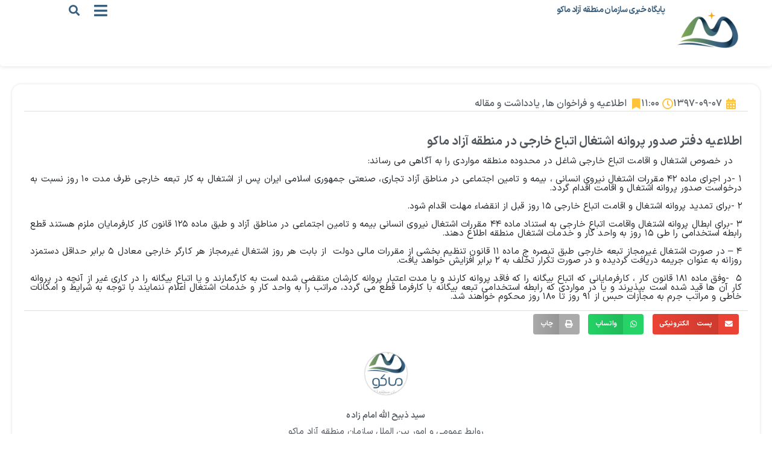

--- FILE ---
content_type: text/html; charset=UTF-8
request_url: https://www.makufz.ir/news/6561/
body_size: 19869
content:
<!DOCTYPE html>
<html dir="rtl" lang="fa-IR">
<head>
	<meta charset="UTF-8">
		<title>اطلاعیه دفتر صدور پروانه اشتغال اتباع خارجی در منطقه آزاد ماکو &#8211; پایگاه خبری سازمان منطقه آزاد ماکو</title>
<meta name='robots' content='max-image-preview:large' />
	<style>img:is([sizes="auto" i], [sizes^="auto," i]) { contain-intrinsic-size: 3000px 1500px }</style>
	<link rel='dns-prefetch' href='//www.makufz.ir' />
<link rel="alternate" type="application/rss+xml" title="پایگاه خبری سازمان منطقه آزاد ماکو &raquo; خوراک" href="https://www.makufz.ir/feed/" />
<link rel="alternate" type="application/rss+xml" title="پایگاه خبری سازمان منطقه آزاد ماکو &raquo; خوراک دیدگاه‌ها" href="https://www.makufz.ir/comments/feed/" />
<link rel="alternate" type="application/rss+xml" title="پایگاه خبری سازمان منطقه آزاد ماکو &raquo; اطلاعیه دفتر صدور پروانه اشتغال اتباع خارجی در منطقه آزاد ماکو خوراک دیدگاه‌ها" href="https://www.makufz.ir/news/6561/feed/" />
<script>
window._wpemojiSettings = {"baseUrl":"https:\/\/s.w.org\/images\/core\/emoji\/15.0.3\/72x72\/","ext":".png","svgUrl":"https:\/\/s.w.org\/images\/core\/emoji\/15.0.3\/svg\/","svgExt":".svg","source":{"concatemoji":"https:\/\/www.makufz.ir\/wp-includes\/js\/wp-emoji-release.min.js?ver=6.7.4"}};
/*! This file is auto-generated */
!function(i,n){var o,s,e;function c(e){try{var t={supportTests:e,timestamp:(new Date).valueOf()};sessionStorage.setItem(o,JSON.stringify(t))}catch(e){}}function p(e,t,n){e.clearRect(0,0,e.canvas.width,e.canvas.height),e.fillText(t,0,0);var t=new Uint32Array(e.getImageData(0,0,e.canvas.width,e.canvas.height).data),r=(e.clearRect(0,0,e.canvas.width,e.canvas.height),e.fillText(n,0,0),new Uint32Array(e.getImageData(0,0,e.canvas.width,e.canvas.height).data));return t.every(function(e,t){return e===r[t]})}function u(e,t,n){switch(t){case"flag":return n(e,"\ud83c\udff3\ufe0f\u200d\u26a7\ufe0f","\ud83c\udff3\ufe0f\u200b\u26a7\ufe0f")?!1:!n(e,"\ud83c\uddfa\ud83c\uddf3","\ud83c\uddfa\u200b\ud83c\uddf3")&&!n(e,"\ud83c\udff4\udb40\udc67\udb40\udc62\udb40\udc65\udb40\udc6e\udb40\udc67\udb40\udc7f","\ud83c\udff4\u200b\udb40\udc67\u200b\udb40\udc62\u200b\udb40\udc65\u200b\udb40\udc6e\u200b\udb40\udc67\u200b\udb40\udc7f");case"emoji":return!n(e,"\ud83d\udc26\u200d\u2b1b","\ud83d\udc26\u200b\u2b1b")}return!1}function f(e,t,n){var r="undefined"!=typeof WorkerGlobalScope&&self instanceof WorkerGlobalScope?new OffscreenCanvas(300,150):i.createElement("canvas"),a=r.getContext("2d",{willReadFrequently:!0}),o=(a.textBaseline="top",a.font="600 32px Arial",{});return e.forEach(function(e){o[e]=t(a,e,n)}),o}function t(e){var t=i.createElement("script");t.src=e,t.defer=!0,i.head.appendChild(t)}"undefined"!=typeof Promise&&(o="wpEmojiSettingsSupports",s=["flag","emoji"],n.supports={everything:!0,everythingExceptFlag:!0},e=new Promise(function(e){i.addEventListener("DOMContentLoaded",e,{once:!0})}),new Promise(function(t){var n=function(){try{var e=JSON.parse(sessionStorage.getItem(o));if("object"==typeof e&&"number"==typeof e.timestamp&&(new Date).valueOf()<e.timestamp+604800&&"object"==typeof e.supportTests)return e.supportTests}catch(e){}return null}();if(!n){if("undefined"!=typeof Worker&&"undefined"!=typeof OffscreenCanvas&&"undefined"!=typeof URL&&URL.createObjectURL&&"undefined"!=typeof Blob)try{var e="postMessage("+f.toString()+"("+[JSON.stringify(s),u.toString(),p.toString()].join(",")+"));",r=new Blob([e],{type:"text/javascript"}),a=new Worker(URL.createObjectURL(r),{name:"wpTestEmojiSupports"});return void(a.onmessage=function(e){c(n=e.data),a.terminate(),t(n)})}catch(e){}c(n=f(s,u,p))}t(n)}).then(function(e){for(var t in e)n.supports[t]=e[t],n.supports.everything=n.supports.everything&&n.supports[t],"flag"!==t&&(n.supports.everythingExceptFlag=n.supports.everythingExceptFlag&&n.supports[t]);n.supports.everythingExceptFlag=n.supports.everythingExceptFlag&&!n.supports.flag,n.DOMReady=!1,n.readyCallback=function(){n.DOMReady=!0}}).then(function(){return e}).then(function(){var e;n.supports.everything||(n.readyCallback(),(e=n.source||{}).concatemoji?t(e.concatemoji):e.wpemoji&&e.twemoji&&(t(e.twemoji),t(e.wpemoji)))}))}((window,document),window._wpemojiSettings);
</script>
<style id='wp-emoji-styles-inline-css'>

	img.wp-smiley, img.emoji {
		display: inline !important;
		border: none !important;
		box-shadow: none !important;
		height: 1em !important;
		width: 1em !important;
		margin: 0 0.07em !important;
		vertical-align: -0.1em !important;
		background: none !important;
		padding: 0 !important;
	}
</style>
<link rel='stylesheet' id='wp-block-library-rtl-css' href='https://www.makufz.ir/wp-includes/css/dist/block-library/style-rtl.min.css?ver=6.7.4' media='all' />
<style id='wpsh-blocks-aparat-style-inline-css'>
.h_iframe-aparat_embed_frame{position:relative}.h_iframe-aparat_embed_frame .ratio{display:block;width:100%;height:auto}.h_iframe-aparat_embed_frame iframe{position:absolute;top:0;left:0;width:100%;height:100%}.wpsh-blocks_aparat{width:100%;clear:both;overflow:auto;display:block;position:relative;padding:30px 0}.wpsh-blocks_aparat_align_center .h_iframe-aparat_embed_frame{margin:0 auto}.wpsh-blocks_aparat_align_left .h_iframe-aparat_embed_frame{margin-right:30%}.wpsh-blocks_aparat_size_small .h_iframe-aparat_embed_frame{max-width:420px}.wpsh-blocks_aparat_size_big .h_iframe-aparat_embed_frame{max-width:720px}

</style>
<style id='wpsh-blocks-justify-style-inline-css'>
.wp-block-wpsh-blocks-justify,.wpsh-blocks_justify{text-align:justify !important}.wpsh-blocks_justify_ltr{direction:ltr !important}.wpsh-blocks_justify_rtl{direction:rtl !important}

</style>
<style id='wpsh-blocks-shamsi-style-inline-css'>
.wpsh-blocks_shamsi_align_center{text-align:center !important}.wpsh-blocks_shamsi_align_right{text-align:right !important}.wpsh-blocks_shamsi_align_left{text-align:left !important}

</style>
<style id='classic-theme-styles-inline-css'>
/*! This file is auto-generated */
.wp-block-button__link{color:#fff;background-color:#32373c;border-radius:9999px;box-shadow:none;text-decoration:none;padding:calc(.667em + 2px) calc(1.333em + 2px);font-size:1.125em}.wp-block-file__button{background:#32373c;color:#fff;text-decoration:none}
</style>
<style id='global-styles-inline-css'>
:root{--wp--preset--aspect-ratio--square: 1;--wp--preset--aspect-ratio--4-3: 4/3;--wp--preset--aspect-ratio--3-4: 3/4;--wp--preset--aspect-ratio--3-2: 3/2;--wp--preset--aspect-ratio--2-3: 2/3;--wp--preset--aspect-ratio--16-9: 16/9;--wp--preset--aspect-ratio--9-16: 9/16;--wp--preset--color--black: #000000;--wp--preset--color--cyan-bluish-gray: #abb8c3;--wp--preset--color--white: #ffffff;--wp--preset--color--pale-pink: #f78da7;--wp--preset--color--vivid-red: #cf2e2e;--wp--preset--color--luminous-vivid-orange: #ff6900;--wp--preset--color--luminous-vivid-amber: #fcb900;--wp--preset--color--light-green-cyan: #7bdcb5;--wp--preset--color--vivid-green-cyan: #00d084;--wp--preset--color--pale-cyan-blue: #8ed1fc;--wp--preset--color--vivid-cyan-blue: #0693e3;--wp--preset--color--vivid-purple: #9b51e0;--wp--preset--color--accent: #cd2653;--wp--preset--color--primary: #000000;--wp--preset--color--secondary: #6d6d6d;--wp--preset--color--subtle-background: #dcd7ca;--wp--preset--color--background: #f5efe0;--wp--preset--gradient--vivid-cyan-blue-to-vivid-purple: linear-gradient(135deg,rgba(6,147,227,1) 0%,rgb(155,81,224) 100%);--wp--preset--gradient--light-green-cyan-to-vivid-green-cyan: linear-gradient(135deg,rgb(122,220,180) 0%,rgb(0,208,130) 100%);--wp--preset--gradient--luminous-vivid-amber-to-luminous-vivid-orange: linear-gradient(135deg,rgba(252,185,0,1) 0%,rgba(255,105,0,1) 100%);--wp--preset--gradient--luminous-vivid-orange-to-vivid-red: linear-gradient(135deg,rgba(255,105,0,1) 0%,rgb(207,46,46) 100%);--wp--preset--gradient--very-light-gray-to-cyan-bluish-gray: linear-gradient(135deg,rgb(238,238,238) 0%,rgb(169,184,195) 100%);--wp--preset--gradient--cool-to-warm-spectrum: linear-gradient(135deg,rgb(74,234,220) 0%,rgb(151,120,209) 20%,rgb(207,42,186) 40%,rgb(238,44,130) 60%,rgb(251,105,98) 80%,rgb(254,248,76) 100%);--wp--preset--gradient--blush-light-purple: linear-gradient(135deg,rgb(255,206,236) 0%,rgb(152,150,240) 100%);--wp--preset--gradient--blush-bordeaux: linear-gradient(135deg,rgb(254,205,165) 0%,rgb(254,45,45) 50%,rgb(107,0,62) 100%);--wp--preset--gradient--luminous-dusk: linear-gradient(135deg,rgb(255,203,112) 0%,rgb(199,81,192) 50%,rgb(65,88,208) 100%);--wp--preset--gradient--pale-ocean: linear-gradient(135deg,rgb(255,245,203) 0%,rgb(182,227,212) 50%,rgb(51,167,181) 100%);--wp--preset--gradient--electric-grass: linear-gradient(135deg,rgb(202,248,128) 0%,rgb(113,206,126) 100%);--wp--preset--gradient--midnight: linear-gradient(135deg,rgb(2,3,129) 0%,rgb(40,116,252) 100%);--wp--preset--font-size--small: 18px;--wp--preset--font-size--medium: 20px;--wp--preset--font-size--large: 26.25px;--wp--preset--font-size--x-large: 42px;--wp--preset--font-size--normal: 21px;--wp--preset--font-size--larger: 32px;--wp--preset--spacing--20: 0.44rem;--wp--preset--spacing--30: 0.67rem;--wp--preset--spacing--40: 1rem;--wp--preset--spacing--50: 1.5rem;--wp--preset--spacing--60: 2.25rem;--wp--preset--spacing--70: 3.38rem;--wp--preset--spacing--80: 5.06rem;--wp--preset--shadow--natural: 6px 6px 9px rgba(0, 0, 0, 0.2);--wp--preset--shadow--deep: 12px 12px 50px rgba(0, 0, 0, 0.4);--wp--preset--shadow--sharp: 6px 6px 0px rgba(0, 0, 0, 0.2);--wp--preset--shadow--outlined: 6px 6px 0px -3px rgba(255, 255, 255, 1), 6px 6px rgba(0, 0, 0, 1);--wp--preset--shadow--crisp: 6px 6px 0px rgba(0, 0, 0, 1);}:where(.is-layout-flex){gap: 0.5em;}:where(.is-layout-grid){gap: 0.5em;}body .is-layout-flex{display: flex;}.is-layout-flex{flex-wrap: wrap;align-items: center;}.is-layout-flex > :is(*, div){margin: 0;}body .is-layout-grid{display: grid;}.is-layout-grid > :is(*, div){margin: 0;}:where(.wp-block-columns.is-layout-flex){gap: 2em;}:where(.wp-block-columns.is-layout-grid){gap: 2em;}:where(.wp-block-post-template.is-layout-flex){gap: 1.25em;}:where(.wp-block-post-template.is-layout-grid){gap: 1.25em;}.has-black-color{color: var(--wp--preset--color--black) !important;}.has-cyan-bluish-gray-color{color: var(--wp--preset--color--cyan-bluish-gray) !important;}.has-white-color{color: var(--wp--preset--color--white) !important;}.has-pale-pink-color{color: var(--wp--preset--color--pale-pink) !important;}.has-vivid-red-color{color: var(--wp--preset--color--vivid-red) !important;}.has-luminous-vivid-orange-color{color: var(--wp--preset--color--luminous-vivid-orange) !important;}.has-luminous-vivid-amber-color{color: var(--wp--preset--color--luminous-vivid-amber) !important;}.has-light-green-cyan-color{color: var(--wp--preset--color--light-green-cyan) !important;}.has-vivid-green-cyan-color{color: var(--wp--preset--color--vivid-green-cyan) !important;}.has-pale-cyan-blue-color{color: var(--wp--preset--color--pale-cyan-blue) !important;}.has-vivid-cyan-blue-color{color: var(--wp--preset--color--vivid-cyan-blue) !important;}.has-vivid-purple-color{color: var(--wp--preset--color--vivid-purple) !important;}.has-black-background-color{background-color: var(--wp--preset--color--black) !important;}.has-cyan-bluish-gray-background-color{background-color: var(--wp--preset--color--cyan-bluish-gray) !important;}.has-white-background-color{background-color: var(--wp--preset--color--white) !important;}.has-pale-pink-background-color{background-color: var(--wp--preset--color--pale-pink) !important;}.has-vivid-red-background-color{background-color: var(--wp--preset--color--vivid-red) !important;}.has-luminous-vivid-orange-background-color{background-color: var(--wp--preset--color--luminous-vivid-orange) !important;}.has-luminous-vivid-amber-background-color{background-color: var(--wp--preset--color--luminous-vivid-amber) !important;}.has-light-green-cyan-background-color{background-color: var(--wp--preset--color--light-green-cyan) !important;}.has-vivid-green-cyan-background-color{background-color: var(--wp--preset--color--vivid-green-cyan) !important;}.has-pale-cyan-blue-background-color{background-color: var(--wp--preset--color--pale-cyan-blue) !important;}.has-vivid-cyan-blue-background-color{background-color: var(--wp--preset--color--vivid-cyan-blue) !important;}.has-vivid-purple-background-color{background-color: var(--wp--preset--color--vivid-purple) !important;}.has-black-border-color{border-color: var(--wp--preset--color--black) !important;}.has-cyan-bluish-gray-border-color{border-color: var(--wp--preset--color--cyan-bluish-gray) !important;}.has-white-border-color{border-color: var(--wp--preset--color--white) !important;}.has-pale-pink-border-color{border-color: var(--wp--preset--color--pale-pink) !important;}.has-vivid-red-border-color{border-color: var(--wp--preset--color--vivid-red) !important;}.has-luminous-vivid-orange-border-color{border-color: var(--wp--preset--color--luminous-vivid-orange) !important;}.has-luminous-vivid-amber-border-color{border-color: var(--wp--preset--color--luminous-vivid-amber) !important;}.has-light-green-cyan-border-color{border-color: var(--wp--preset--color--light-green-cyan) !important;}.has-vivid-green-cyan-border-color{border-color: var(--wp--preset--color--vivid-green-cyan) !important;}.has-pale-cyan-blue-border-color{border-color: var(--wp--preset--color--pale-cyan-blue) !important;}.has-vivid-cyan-blue-border-color{border-color: var(--wp--preset--color--vivid-cyan-blue) !important;}.has-vivid-purple-border-color{border-color: var(--wp--preset--color--vivid-purple) !important;}.has-vivid-cyan-blue-to-vivid-purple-gradient-background{background: var(--wp--preset--gradient--vivid-cyan-blue-to-vivid-purple) !important;}.has-light-green-cyan-to-vivid-green-cyan-gradient-background{background: var(--wp--preset--gradient--light-green-cyan-to-vivid-green-cyan) !important;}.has-luminous-vivid-amber-to-luminous-vivid-orange-gradient-background{background: var(--wp--preset--gradient--luminous-vivid-amber-to-luminous-vivid-orange) !important;}.has-luminous-vivid-orange-to-vivid-red-gradient-background{background: var(--wp--preset--gradient--luminous-vivid-orange-to-vivid-red) !important;}.has-very-light-gray-to-cyan-bluish-gray-gradient-background{background: var(--wp--preset--gradient--very-light-gray-to-cyan-bluish-gray) !important;}.has-cool-to-warm-spectrum-gradient-background{background: var(--wp--preset--gradient--cool-to-warm-spectrum) !important;}.has-blush-light-purple-gradient-background{background: var(--wp--preset--gradient--blush-light-purple) !important;}.has-blush-bordeaux-gradient-background{background: var(--wp--preset--gradient--blush-bordeaux) !important;}.has-luminous-dusk-gradient-background{background: var(--wp--preset--gradient--luminous-dusk) !important;}.has-pale-ocean-gradient-background{background: var(--wp--preset--gradient--pale-ocean) !important;}.has-electric-grass-gradient-background{background: var(--wp--preset--gradient--electric-grass) !important;}.has-midnight-gradient-background{background: var(--wp--preset--gradient--midnight) !important;}.has-small-font-size{font-size: var(--wp--preset--font-size--small) !important;}.has-medium-font-size{font-size: var(--wp--preset--font-size--medium) !important;}.has-large-font-size{font-size: var(--wp--preset--font-size--large) !important;}.has-x-large-font-size{font-size: var(--wp--preset--font-size--x-large) !important;}
:where(.wp-block-post-template.is-layout-flex){gap: 1.25em;}:where(.wp-block-post-template.is-layout-grid){gap: 1.25em;}
:where(.wp-block-columns.is-layout-flex){gap: 2em;}:where(.wp-block-columns.is-layout-grid){gap: 2em;}
:root :where(.wp-block-pullquote){font-size: 1.5em;line-height: 1.6;}
</style>
<link rel='stylesheet' id='ppress-frontend-css' href='https://www.makufz.ir/wp-content/plugins/wp-user-avatar/assets/css/frontend.min.css?ver=4.16.8' media='all' />
<link rel='stylesheet' id='ppress-flatpickr-css' href='https://www.makufz.ir/wp-content/plugins/wp-user-avatar/assets/flatpickr/flatpickr.min.css?ver=4.16.8' media='all' />
<link rel='stylesheet' id='ppress-select2-css' href='https://www.makufz.ir/wp-content/plugins/wp-user-avatar/assets/select2/select2.min.css?ver=6.7.4' media='all' />
<link rel='stylesheet' id='mega-theme-icon-css' href='https://www.makufz.ir/wp-content/plugins/elementor-pro/megatheme/includes/icon/style.css?ver=6.7.4' media='all' />
<link rel='stylesheet' id='twentytwenty-style-rtl-css' href='https://www.makufz.ir/wp-content/themes/twentytwenty/style-rtl.css?ver=3.0' media='all' />
<style id='twentytwenty-style-inline-css'>
.color-accent,.color-accent-hover:hover,.color-accent-hover:focus,:root .has-accent-color,.has-drop-cap:not(:focus):first-letter,.wp-block-button.is-style-outline,a { color: #cd2653; }blockquote,.border-color-accent,.border-color-accent-hover:hover,.border-color-accent-hover:focus { border-color: #cd2653; }button,.button,.faux-button,.wp-block-button__link,.wp-block-file .wp-block-file__button,input[type="button"],input[type="reset"],input[type="submit"],.bg-accent,.bg-accent-hover:hover,.bg-accent-hover:focus,:root .has-accent-background-color,.comment-reply-link { background-color: #cd2653; }.fill-children-accent,.fill-children-accent * { fill: #cd2653; }body,.entry-title a,:root .has-primary-color { color: #000000; }:root .has-primary-background-color { background-color: #000000; }cite,figcaption,.wp-caption-text,.post-meta,.entry-content .wp-block-archives li,.entry-content .wp-block-categories li,.entry-content .wp-block-latest-posts li,.wp-block-latest-comments__comment-date,.wp-block-latest-posts__post-date,.wp-block-embed figcaption,.wp-block-image figcaption,.wp-block-pullquote cite,.comment-metadata,.comment-respond .comment-notes,.comment-respond .logged-in-as,.pagination .dots,.entry-content hr:not(.has-background),hr.styled-separator,:root .has-secondary-color { color: #6d6d6d; }:root .has-secondary-background-color { background-color: #6d6d6d; }pre,fieldset,input,textarea,table,table *,hr { border-color: #dcd7ca; }caption,code,code,kbd,samp,.wp-block-table.is-style-stripes tbody tr:nth-child(odd),:root .has-subtle-background-background-color { background-color: #dcd7ca; }.wp-block-table.is-style-stripes { border-bottom-color: #dcd7ca; }.wp-block-latest-posts.is-grid li { border-top-color: #dcd7ca; }:root .has-subtle-background-color { color: #dcd7ca; }body:not(.overlay-header) .primary-menu > li > a,body:not(.overlay-header) .primary-menu > li > .icon,.modal-menu a,.footer-menu a, .footer-widgets a:where(:not(.wp-block-button__link)),#site-footer .wp-block-button.is-style-outline,.wp-block-pullquote:before,.singular:not(.overlay-header) .entry-header a,.archive-header a,.header-footer-group .color-accent,.header-footer-group .color-accent-hover:hover { color: #cd2653; }.social-icons a,#site-footer button:not(.toggle),#site-footer .button,#site-footer .faux-button,#site-footer .wp-block-button__link,#site-footer .wp-block-file__button,#site-footer input[type="button"],#site-footer input[type="reset"],#site-footer input[type="submit"] { background-color: #cd2653; }.header-footer-group,body:not(.overlay-header) #site-header .toggle,.menu-modal .toggle { color: #000000; }body:not(.overlay-header) .primary-menu ul { background-color: #000000; }body:not(.overlay-header) .primary-menu > li > ul:after { border-bottom-color: #000000; }body:not(.overlay-header) .primary-menu ul ul:after { border-left-color: #000000; }.site-description,body:not(.overlay-header) .toggle-inner .toggle-text,.widget .post-date,.widget .rss-date,.widget_archive li,.widget_categories li,.widget cite,.widget_pages li,.widget_meta li,.widget_nav_menu li,.powered-by-wordpress,.footer-credits .privacy-policy,.to-the-top,.singular .entry-header .post-meta,.singular:not(.overlay-header) .entry-header .post-meta a { color: #6d6d6d; }.header-footer-group pre,.header-footer-group fieldset,.header-footer-group input,.header-footer-group textarea,.header-footer-group table,.header-footer-group table *,.footer-nav-widgets-wrapper,#site-footer,.menu-modal nav *,.footer-widgets-outer-wrapper,.footer-top { border-color: #dcd7ca; }.header-footer-group table caption,body:not(.overlay-header) .header-inner .toggle-wrapper::before { background-color: #dcd7ca; }
body,input,textarea,button,.button,.faux-button,.faux-button.more-link,.wp-block-button__link,.wp-block-file__button,.has-drop-cap:not(:focus)::first-letter,.entry-content .wp-block-archives,.entry-content .wp-block-categories,.entry-content .wp-block-cover-image,.entry-content .wp-block-cover-image p,.entry-content .wp-block-latest-comments,.entry-content .wp-block-latest-posts,.entry-content .wp-block-pullquote,.entry-content .wp-block-quote.is-large,.entry-content .wp-block-quote.is-style-large,.entry-content .wp-block-archives *,.entry-content .wp-block-categories *,.entry-content .wp-block-latest-posts *,.entry-content .wp-block-latest-comments *,.entry-content,.entry-content h1,.entry-content h2,.entry-content h3,.entry-content h4,.entry-content h5,.entry-content h6,.entry-content p,.entry-content ol,.entry-content ul,.entry-content dl,.entry-content dt,.entry-content cite,.entry-content figcaption,.entry-content table,.entry-content address,.entry-content .wp-caption-text,.entry-content .wp-block-file,.comment-content p,.comment-content ol,.comment-content ul,.comment-content dl,.comment-content dt,.comment-content cite,.comment-content figcaption,.comment-content .wp-caption-text,.widget_text p,.widget_text ol,.widget_text ul,.widget_text dl,.widget_text dt,.widget-content .rssSummary,.widget-content cite,.widget-content figcaption,.widget-content .wp-caption-text { font-family: Tahoma,Arial,sans-serif; }
</style>
<link rel='stylesheet' id='twentytwenty-fonts-css' href='https://www.makufz.ir/wp-content/themes/twentytwenty/assets/css/font-inter.css?ver=3.0' media='all' />
<link rel='stylesheet' id='twentytwenty-print-style-css' href='https://www.makufz.ir/wp-content/themes/twentytwenty/print.css?ver=3.0' media='print' />
<link rel='stylesheet' id='elementor-frontend-css' href='https://www.makufz.ir/wp-content/uploads/elementor/css/custom-frontend-rtl.min.css?ver=1765276645' media='all' />
<link rel='stylesheet' id='widget-heading-css' href='https://www.makufz.ir/wp-content/plugins/elementor/assets/css/widget-heading-rtl.min.css?ver=3.33.4' media='all' />
<link rel='stylesheet' id='widget-mega-menu-css' href='https://www.makufz.ir/wp-content/uploads/elementor/css/custom-pro-widget-mega-menu-rtl.min.css?ver=1765276645' media='all' />
<link rel='stylesheet' id='widget-image-css' href='https://www.makufz.ir/wp-content/plugins/elementor/assets/css/widget-image-rtl.min.css?ver=3.33.4' media='all' />
<link rel='stylesheet' id='widget-search-form-css' href='https://www.makufz.ir/wp-content/plugins/elementor-pro/assets/css/widget-search-form-rtl.min.css?ver=3.33.2' media='all' />
<link rel='stylesheet' id='elementor-icons-shared-0-css' href='https://www.makufz.ir/wp-content/plugins/elementor/assets/lib/font-awesome/css/fontawesome.min.css?ver=5.15.3' media='all' />
<link rel='stylesheet' id='elementor-icons-fa-solid-css' href='https://www.makufz.ir/wp-content/plugins/elementor/assets/lib/font-awesome/css/solid.min.css?ver=5.15.3' media='all' />
<link rel='stylesheet' id='widget-post-info-css' href='https://www.makufz.ir/wp-content/plugins/elementor-pro/assets/css/widget-post-info-rtl.min.css?ver=3.33.2' media='all' />
<link rel='stylesheet' id='widget-icon-list-css' href='https://www.makufz.ir/wp-content/uploads/elementor/css/custom-widget-icon-list-rtl.min.css?ver=1765276645' media='all' />
<link rel='stylesheet' id='elementor-icons-fa-regular-css' href='https://www.makufz.ir/wp-content/plugins/elementor/assets/lib/font-awesome/css/regular.min.css?ver=5.15.3' media='all' />
<link rel='stylesheet' id='widget-share-buttons-css' href='https://www.makufz.ir/wp-content/plugins/elementor-pro/assets/css/widget-share-buttons-rtl.min.css?ver=3.33.2' media='all' />
<link rel='stylesheet' id='e-apple-webkit-css' href='https://www.makufz.ir/wp-content/uploads/elementor/css/custom-apple-webkit.min.css?ver=1765276645' media='all' />
<link rel='stylesheet' id='elementor-icons-fa-brands-css' href='https://www.makufz.ir/wp-content/plugins/elementor/assets/lib/font-awesome/css/brands.min.css?ver=5.15.3' media='all' />
<link rel='stylesheet' id='widget-author-box-css' href='https://www.makufz.ir/wp-content/plugins/elementor-pro/assets/css/widget-author-box-rtl.min.css?ver=3.33.2' media='all' />
<link rel='stylesheet' id='widget-posts-css' href='https://www.makufz.ir/wp-content/plugins/elementor-pro/assets/css/widget-posts-rtl.min.css?ver=3.33.2' media='all' />
<link rel='stylesheet' id='widget-post-navigation-css' href='https://www.makufz.ir/wp-content/plugins/elementor-pro/assets/css/widget-post-navigation-rtl.min.css?ver=3.33.2' media='all' />
<link rel='stylesheet' id='elementor-icons-css' href='https://www.makufz.ir/wp-content/plugins/elementor/assets/lib/eicons/css/elementor-icons.min.css?ver=5.44.0' media='all' />
<link rel='stylesheet' id='elementor-post-19750-css' href='https://www.makufz.ir/wp-content/uploads/elementor/css/post-19750.css?ver=1765276645' media='all' />
<link rel='stylesheet' id='megatheme-font-css' href='https://www.makufz.ir/wp-content/plugins/elementor-pro/megatheme/includes/fonts.css?ver=6.7.4' media='all' />
<link rel='stylesheet' id='custom-elementor-editor-font-css' href='https://www.makufz.ir/wp-content/plugins/elementor-pro/megatheme/includes/fonts/iranyekanx/fontface.css?ver=6.7.4' media='all' />
<link rel='stylesheet' id='font-awesome-5-all-css' href='https://www.makufz.ir/wp-content/plugins/elementor/assets/lib/font-awesome/css/all.min.css?ver=3.33.4' media='all' />
<link rel='stylesheet' id='font-awesome-4-shim-css' href='https://www.makufz.ir/wp-content/plugins/elementor/assets/lib/font-awesome/css/v4-shims.min.css?ver=3.33.4' media='all' />
<link rel='stylesheet' id='elementor-post-21503-css' href='https://www.makufz.ir/wp-content/uploads/elementor/css/post-21503.css?ver=1765276660' media='all' />
<link rel='stylesheet' id='pDate-style-css' href='https://www.makufz.ir/wp-content/plugins/elementor-pro/megatheme/includes/assets/css/persian-datepicker.min.css?ver=6.7.4' media='all' />
<link rel='stylesheet' id='wpsh-style-css' href='https://www.makufz.ir/wp-content/plugins/wp-shamsi/assets/css/wpsh_custom.css?ver=4.3.3' media='all' />
<style id='wpsh-style-inline-css'>

            .gform_wrapper {
                display: block !important;
            }
        
</style>
<link rel='stylesheet' id='wpsh-theme-css' href='https://www.makufz.ir/wp-content/plugins/wp-shamsi/assets/css/wpsh_theme.css?ver=4.3.3' media='all' />
<style id='wpsh-theme-inline-css'>

    @font-face {
        font-family: Vazir;
        src: url(https://www.makufz.ir/wp-content/plugins/wp-shamsi/assets/fonts/Vazir.woff2) format("woff2");
        font-weight: normal;
        font-style: normal;
    }
    @font-face {
        font-family: Vazir;
        src: url(https://www.makufz.ir/wp-content/plugins/wp-shamsi/assets/fonts/VazirBold.woff2) format("woff2");
        font-weight: bold;
        font-style: normal;
    }
    
</style>
<!--n2css--><!--n2js--><script src="https://www.makufz.ir/wp-includes/js/jquery/jquery.min.js?ver=3.7.1" id="jquery-core-js"></script>
<script src="https://www.makufz.ir/wp-includes/js/jquery/jquery-migrate.min.js?ver=3.4.1" id="jquery-migrate-js"></script>
<script src="https://www.makufz.ir/wp-content/plugins/wp-user-avatar/assets/flatpickr/flatpickr.min.js?ver=4.16.8" id="ppress-flatpickr-js"></script>
<script src="https://www.makufz.ir/wp-content/plugins/wp-user-avatar/assets/select2/select2.min.js?ver=4.16.8" id="ppress-select2-js"></script>
<script src="https://www.makufz.ir/wp-content/themes/twentytwenty/assets/js/index.js?ver=3.0" id="twentytwenty-js-js" defer data-wp-strategy="defer"></script>
<script src="https://www.makufz.ir/wp-content/plugins/elementor/assets/lib/font-awesome/js/v4-shims.min.js?ver=3.33.4" id="font-awesome-4-shim-js"></script>
<link rel="https://api.w.org/" href="https://www.makufz.ir/wp-json/" /><link rel="alternate" title="JSON" type="application/json" href="https://www.makufz.ir/wp-json/wp/v2/posts/6561" /><link rel="EditURI" type="application/rsd+xml" title="RSD" href="https://www.makufz.ir/xmlrpc.php?rsd" />
<meta name="generator" content="WordPress 6.7.4" />
<link rel="canonical" href="https://www.makufz.ir/news/6561/" />
<link rel='shortlink' href='https://www.makufz.ir/?p=6561' />
<link rel="alternate" title="oEmbed (JSON)" type="application/json+oembed" href="https://www.makufz.ir/wp-json/oembed/1.0/embed?url=https%3A%2F%2Fwww.makufz.ir%2Fnews%2F6561%2F" />
<link rel="alternate" title="oEmbed (XML)" type="text/xml+oembed" href="https://www.makufz.ir/wp-json/oembed/1.0/embed?url=https%3A%2F%2Fwww.makufz.ir%2Fnews%2F6561%2F&#038;format=xml" />
<!-- Analytics by WP Statistics - https://wp-statistics.com -->
<script>
document.documentElement.className = document.documentElement.className.replace( 'no-js', 'js' );
//# sourceURL=twentytwenty_no_js_class
</script>
<meta name="generator" content="Elementor 3.33.4; features: additional_custom_breakpoints; settings: css_print_method-external, google_font-disabled, font_display-swap">
<style>.recentcomments a{display:inline !important;padding:0 !important;margin:0 !important;}</style>			<style>
				.e-con.e-parent:nth-of-type(n+4):not(.e-lazyloaded):not(.e-no-lazyload),
				.e-con.e-parent:nth-of-type(n+4):not(.e-lazyloaded):not(.e-no-lazyload) * {
					background-image: none !important;
				}
				@media screen and (max-height: 1024px) {
					.e-con.e-parent:nth-of-type(n+3):not(.e-lazyloaded):not(.e-no-lazyload),
					.e-con.e-parent:nth-of-type(n+3):not(.e-lazyloaded):not(.e-no-lazyload) * {
						background-image: none !important;
					}
				}
				@media screen and (max-height: 640px) {
					.e-con.e-parent:nth-of-type(n+2):not(.e-lazyloaded):not(.e-no-lazyload),
					.e-con.e-parent:nth-of-type(n+2):not(.e-lazyloaded):not(.e-no-lazyload) * {
						background-image: none !important;
					}
				}
			</style>
			<link rel="icon" href="https://www.makufz.ir/wp-content/uploads/2023/05/MAKUFZ-1.png" sizes="32x32" />
<link rel="icon" href="https://www.makufz.ir/wp-content/uploads/2023/05/MAKUFZ-1.png" sizes="192x192" />
<link rel="apple-touch-icon" href="https://www.makufz.ir/wp-content/uploads/2023/05/MAKUFZ-1.png" />
<meta name="msapplication-TileImage" content="https://www.makufz.ir/wp-content/uploads/2023/05/MAKUFZ-1.png" />
	<meta name="viewport" content="width=device-width, initial-scale=1.0, viewport-fit=cover" /></head>
<body class="rtl post-template-default single single-post postid-6561 single-format-standard wp-custom-logo wp-embed-responsive singular enable-search-modal missing-post-thumbnail has-single-pagination showing-comments show-avatars footer-top-visible elementor-default elementor-template-canvas elementor-kit-19750 elementor-page-21503">
	<a class="skip-link screen-reader-text" href="#site-content">جهش به محتوا</a>		<div data-elementor-type="single-post" data-elementor-id="21503" class="elementor elementor-21503 elementor-location-single post-6561 post type-post status-publish format-standard hentry category-252 category-251" data-elementor-post-type="elementor_library">
					<section class="elementor-section elementor-top-section elementor-element elementor-element-687fd00b elementor-section-full_width elementor-section-height-min-height elementor-section-content-middle elementor-hidden-tablet elementor-hidden-mobile elementor-section-height-default elementor-section-items-middle" data-id="687fd00b" data-element_type="section" data-settings="{&quot;background_background&quot;:&quot;classic&quot;}">
						<div class="elementor-container elementor-column-gap-default">
					<div class="elementor-column elementor-col-100 elementor-top-column elementor-element elementor-element-5c908535" data-id="5c908535" data-element_type="column">
			<div class="elementor-widget-wrap elementor-element-populated">
						<div class="elementor-element elementor-element-46951c59 elementor-widget__width-auto elementor-widget elementor-widget-heading" data-id="46951c59" data-element_type="widget" data-widget_type="heading.default">
				<div class="elementor-widget-container">
					<h2 class="elementor-heading-title elementor-size-default">پایگاه خبری سازمان منطقه آزاد ماکو</h2>				</div>
				</div>
				<div class="elementor-element elementor-element-1e7fe1d9 elementor-widget__width-auto e-full_width e-n-menu-layout-horizontal e-n-menu-tablet elementor-widget elementor-widget-n-menu" data-id="1e7fe1d9" data-element_type="widget" data-settings="{&quot;menu_items&quot;:[{&quot;item_title&quot;:&quot;\u0639\u0645\u0631\u0627\u0646\u06cc&quot;,&quot;_id&quot;:&quot;9ad48a8&quot;,&quot;__dynamic__&quot;:[],&quot;item_link&quot;:{&quot;url&quot;:&quot;https:\/\/makufz.ir\/?cat=4&quot;,&quot;is_external&quot;:&quot;&quot;,&quot;nofollow&quot;:&quot;&quot;,&quot;custom_attributes&quot;:&quot;&quot;},&quot;item_dropdown_content&quot;:&quot;no&quot;,&quot;item_icon&quot;:{&quot;value&quot;:&quot;&quot;,&quot;library&quot;:&quot;&quot;},&quot;item_icon_active&quot;:null,&quot;element_id&quot;:&quot;&quot;},{&quot;item_title&quot;:&quot;\u0627\u0642\u062a\u0635\u0627\u062f\u06cc&quot;,&quot;__dynamic__&quot;:[],&quot;item_link&quot;:{&quot;url&quot;:&quot;https:\/\/makufz.ir\/?cat=10&quot;,&quot;is_external&quot;:&quot;&quot;,&quot;nofollow&quot;:&quot;&quot;,&quot;custom_attributes&quot;:&quot;&quot;},&quot;_id&quot;:&quot;d4dcdd0&quot;,&quot;item_dropdown_content&quot;:&quot;no&quot;,&quot;item_icon&quot;:{&quot;value&quot;:&quot;&quot;,&quot;library&quot;:&quot;&quot;},&quot;item_icon_active&quot;:null,&quot;element_id&quot;:&quot;&quot;},{&quot;item_title&quot;:&quot;\u0627\u062c\u062a\u0645\u0627\u0639\u06cc\u060c \u0641\u0631\u0647\u0646\u06af\u06cc\u060c \u06af\u0631\u062f\u0634\u06af\u0631\u06cc&quot;,&quot;_id&quot;:&quot;2607a3b&quot;,&quot;item_link&quot;:{&quot;url&quot;:&quot;https:\/\/makufz.ir\/?cat=9&quot;,&quot;is_external&quot;:&quot;&quot;,&quot;nofollow&quot;:&quot;&quot;,&quot;custom_attributes&quot;:&quot;&quot;},&quot;item_dropdown_content&quot;:&quot;no&quot;,&quot;item_icon&quot;:{&quot;value&quot;:&quot;&quot;,&quot;library&quot;:&quot;&quot;},&quot;item_icon_active&quot;:null,&quot;element_id&quot;:&quot;&quot;},{&quot;_id&quot;:&quot;c1c77d6&quot;,&quot;item_title&quot;:&quot;\u0646\u0648\u0622\u0648\u0631\u06cc \u0648 \u0641\u0646\u0627\u0648\u0631\u06cc \u0627\u0637\u0644\u0627\u0639\u0627\u062a&quot;,&quot;item_link&quot;:{&quot;url&quot;:&quot;https:\/\/makufz.ir\/?cat=11&quot;,&quot;is_external&quot;:&quot;&quot;,&quot;nofollow&quot;:&quot;&quot;,&quot;custom_attributes&quot;:&quot;&quot;},&quot;item_dropdown_content&quot;:&quot;no&quot;,&quot;item_icon&quot;:{&quot;value&quot;:&quot;&quot;,&quot;library&quot;:&quot;&quot;},&quot;item_icon_active&quot;:null,&quot;element_id&quot;:&quot;&quot;},{&quot;_id&quot;:&quot;23d5b2f&quot;,&quot;item_title&quot;:&quot;\u0628\u06cc\u0646 \u0627\u0644\u0645\u0644\u0644&quot;,&quot;item_link&quot;:{&quot;url&quot;:&quot;https:\/\/makufz.ir\/?cat=13&quot;,&quot;is_external&quot;:&quot;&quot;,&quot;nofollow&quot;:&quot;&quot;,&quot;custom_attributes&quot;:&quot;&quot;},&quot;item_dropdown_content&quot;:&quot;no&quot;,&quot;item_icon&quot;:{&quot;value&quot;:&quot;&quot;,&quot;library&quot;:&quot;&quot;},&quot;item_icon_active&quot;:null,&quot;element_id&quot;:&quot;&quot;},{&quot;_id&quot;:&quot;2e61629&quot;,&quot;item_title&quot;:&quot;\u0634\u0647\u0631\u0633\u062a\u0627\u0646 \u0647\u0627&quot;,&quot;item_link&quot;:{&quot;url&quot;:&quot;https:\/\/makufz.ir\/?cat=243&quot;,&quot;is_external&quot;:&quot;&quot;,&quot;nofollow&quot;:&quot;&quot;,&quot;custom_attributes&quot;:&quot;&quot;},&quot;item_dropdown_content&quot;:&quot;no&quot;,&quot;item_icon&quot;:{&quot;value&quot;:&quot;&quot;,&quot;library&quot;:&quot;&quot;},&quot;item_icon_active&quot;:null,&quot;element_id&quot;:&quot;&quot;}],&quot;item_position_horizontal&quot;:&quot;center&quot;,&quot;content_width&quot;:&quot;full_width&quot;,&quot;item_layout&quot;:&quot;horizontal&quot;,&quot;open_on&quot;:&quot;hover&quot;,&quot;horizontal_scroll&quot;:&quot;disable&quot;,&quot;breakpoint_selector&quot;:&quot;tablet&quot;,&quot;menu_item_title_distance_from_content&quot;:{&quot;unit&quot;:&quot;px&quot;,&quot;size&quot;:0,&quot;sizes&quot;:[]},&quot;menu_item_title_distance_from_content_tablet&quot;:{&quot;unit&quot;:&quot;px&quot;,&quot;size&quot;:&quot;&quot;,&quot;sizes&quot;:[]},&quot;menu_item_title_distance_from_content_mobile&quot;:{&quot;unit&quot;:&quot;px&quot;,&quot;size&quot;:&quot;&quot;,&quot;sizes&quot;:[]}}" data-widget_type="mega-menu.default">
				<div class="elementor-widget-container">
							<nav class="e-n-menu" data-widget-number="511" aria-label="منو">
					<button class="e-n-menu-toggle" id="menu-toggle-511" aria-haspopup="true" aria-expanded="false" aria-controls="menubar-511" aria-label="تنظیم منو">
			<span class="e-n-menu-toggle-icon e-open">
				<i class="eicon-menu-bar"></i>			</span>
			<span class="e-n-menu-toggle-icon e-close">
				<i class="eicon-close"></i>			</span>
		</button>
					<div class="e-n-menu-wrapper" id="menubar-511" aria-labelledby="menu-toggle-511">
				<ul class="e-n-menu-heading">
								<li class="e-n-menu-item">
				<div id="e-n-menu-title-5111" class="e-n-menu-title">
					<a class="e-n-menu-title-container e-focus e-link" href="https://makufz.ir/?cat=4">												<span class="e-n-menu-title-text">
							عمرانی						</span>
					</a>									</div>
							</li>
					<li class="e-n-menu-item">
				<div id="e-n-menu-title-5112" class="e-n-menu-title">
					<a class="e-n-menu-title-container e-focus e-link" href="https://makufz.ir/?cat=10">												<span class="e-n-menu-title-text">
							اقتصادی						</span>
					</a>									</div>
							</li>
					<li class="e-n-menu-item">
				<div id="e-n-menu-title-5113" class="e-n-menu-title">
					<a class="e-n-menu-title-container e-focus e-link" href="https://makufz.ir/?cat=9">												<span class="e-n-menu-title-text">
							اجتماعی، فرهنگی، گردشگری						</span>
					</a>									</div>
							</li>
					<li class="e-n-menu-item">
				<div id="e-n-menu-title-5114" class="e-n-menu-title">
					<a class="e-n-menu-title-container e-focus e-link" href="https://makufz.ir/?cat=11">												<span class="e-n-menu-title-text">
							نوآوری و فناوری اطلاعات						</span>
					</a>									</div>
							</li>
					<li class="e-n-menu-item">
				<div id="e-n-menu-title-5115" class="e-n-menu-title">
					<a class="e-n-menu-title-container e-focus e-link" href="https://makufz.ir/?cat=13">												<span class="e-n-menu-title-text">
							بین الملل						</span>
					</a>									</div>
							</li>
					<li class="e-n-menu-item">
				<div id="e-n-menu-title-5116" class="e-n-menu-title">
					<a class="e-n-menu-title-container e-focus e-link" href="https://makufz.ir/?cat=243">												<span class="e-n-menu-title-text">
							شهرستان ها						</span>
					</a>									</div>
							</li>
						</ul>
			</div>
		</nav>
						</div>
				</div>
				<div class="elementor-element elementor-element-7c921872 elementor-widget__width-auto elementor-widget elementor-widget-heading" data-id="7c921872" data-element_type="widget" data-widget_type="heading.default">
				<div class="elementor-widget-container">
					<h2 class="elementor-heading-title elementor-size-default">|</h2>				</div>
				</div>
					</div>
		</div>
					</div>
		</section>
				<section class="elementor-section elementor-top-section elementor-element elementor-element-6bb8543f elementor-section-full_width elementor-section-height-min-height elementor-section-content-middle elementor-hidden-tablet elementor-hidden-mobile elementor-section-height-default elementor-section-items-middle" data-id="6bb8543f" data-element_type="section" data-settings="{&quot;background_background&quot;:&quot;classic&quot;}">
						<div class="elementor-container elementor-column-gap-default">
					<div class="elementor-column elementor-col-100 elementor-top-column elementor-element elementor-element-c581da3" data-id="c581da3" data-element_type="column">
			<div class="elementor-widget-wrap elementor-element-populated">
						<div class="elementor-element elementor-element-68401352 elementor-widget__width-auto elementor-widget elementor-widget-image" data-id="68401352" data-element_type="widget" data-widget_type="image.default">
				<div class="elementor-widget-container">
																<a href="https://www.makufz.ir">
							<img width="150" height="150" src="https://www.makufz.ir/wp-content/uploads/2023/05/MAKUFZ-1.png" class="attachment-thumbnail size-thumbnail wp-image-19809" alt="" />								</a>
															</div>
				</div>
				<div class="elementor-element elementor-element-702cb501 elementor-widget__width-auto e-full_width e-n-menu-layout-horizontal e-n-menu-tablet elementor-widget elementor-widget-n-menu" data-id="702cb501" data-element_type="widget" data-settings="{&quot;menu_items&quot;:[{&quot;item_title&quot;:&quot;NEWS&quot;,&quot;__dynamic__&quot;:[],&quot;_id&quot;:&quot;fa40398&quot;,&quot;item_link&quot;:{&quot;url&quot;:&quot;https:\/\/makufz.ir\/?cat=253&quot;,&quot;is_external&quot;:&quot;&quot;,&quot;nofollow&quot;:&quot;&quot;,&quot;custom_attributes&quot;:&quot;&quot;},&quot;item_dropdown_content&quot;:&quot;no&quot;,&quot;item_icon&quot;:{&quot;value&quot;:&quot;&quot;,&quot;library&quot;:&quot;&quot;},&quot;item_icon_active&quot;:null,&quot;element_id&quot;:&quot;&quot;},{&quot;item_title&quot;:&quot;\u0635\u0641\u062d\u0647 \u0627\u0635\u0644\u06cc&quot;,&quot;__dynamic__&quot;:{&quot;item_link&quot;:&quot;[elementor-tag id=\&quot;8ecc07b\&quot; name=\&quot;site-url\&quot; settings=\&quot;%7B%7D\&quot;]&quot;},&quot;_id&quot;:&quot;e86bfc0&quot;,&quot;item_link&quot;:{&quot;url&quot;:&quot;https:\/\/www.makufz.ir&quot;,&quot;is_external&quot;:&quot;&quot;,&quot;nofollow&quot;:&quot;&quot;,&quot;custom_attributes&quot;:&quot;&quot;},&quot;item_dropdown_content&quot;:&quot;no&quot;,&quot;item_icon&quot;:{&quot;value&quot;:&quot;&quot;,&quot;library&quot;:&quot;&quot;},&quot;item_icon_active&quot;:null,&quot;element_id&quot;:&quot;&quot;},{&quot;item_title&quot;:&quot;\u067e\u0631\u062a\u0627\u0644 \u0633\u0627\u0632\u0645\u0627\u0646 \u0645\u0646\u0637\u0642\u0647 \u0622\u0632\u0627\u062f \u0645\u0627\u06a9\u0648&quot;,&quot;_id&quot;:&quot;2607a3b&quot;,&quot;item_link&quot;:{&quot;url&quot;:&quot;makufz.org&quot;,&quot;is_external&quot;:&quot;&quot;,&quot;nofollow&quot;:&quot;&quot;,&quot;custom_attributes&quot;:&quot;&quot;},&quot;item_dropdown_content&quot;:&quot;no&quot;,&quot;item_icon&quot;:{&quot;value&quot;:&quot;&quot;,&quot;library&quot;:&quot;&quot;},&quot;item_icon_active&quot;:null,&quot;element_id&quot;:&quot;&quot;},{&quot;item_title&quot;:&quot;\u0641\u06cc\u0644\u0645 \u0648 \u0639\u06a9\u0633&quot;,&quot;_id&quot;:&quot;d25d178&quot;,&quot;item_dropdown_content&quot;:&quot;yes&quot;,&quot;item_link&quot;:{&quot;url&quot;:&quot;&quot;,&quot;is_external&quot;:&quot;&quot;,&quot;nofollow&quot;:&quot;&quot;,&quot;custom_attributes&quot;:&quot;&quot;},&quot;item_icon&quot;:{&quot;value&quot;:&quot;&quot;,&quot;library&quot;:&quot;&quot;},&quot;item_icon_active&quot;:null,&quot;element_id&quot;:&quot;&quot;},{&quot;_id&quot;:&quot;c1c77d6&quot;,&quot;item_title&quot;:&quot;\u0627\u0637\u0644\u0627\u0639\u06cc\u0647 \u0648 \u0641\u0631\u0627\u062e\u0648\u0627\u0646 \u0647\u0627&quot;,&quot;item_link&quot;:{&quot;url&quot;:&quot;https:\/\/makufz.ir\/?cat=252&quot;,&quot;is_external&quot;:&quot;&quot;,&quot;nofollow&quot;:&quot;&quot;,&quot;custom_attributes&quot;:&quot;&quot;},&quot;item_dropdown_content&quot;:&quot;no&quot;,&quot;item_icon&quot;:{&quot;value&quot;:&quot;&quot;,&quot;library&quot;:&quot;&quot;},&quot;item_icon_active&quot;:null,&quot;element_id&quot;:&quot;&quot;},{&quot;_id&quot;:&quot;23d5b2f&quot;,&quot;item_title&quot;:&quot;\u062b\u0628\u062a \u0646\u0627\u0645 \u062f\u0627\u0646\u0634 \u0622\u0645\u0648\u062e\u062a\u06af\u0627\u0646&quot;,&quot;item_link&quot;:{&quot;url&quot;:&quot;https:\/\/makufz.ir\/?page_id=19771&quot;,&quot;is_external&quot;:&quot;&quot;,&quot;nofollow&quot;:&quot;&quot;,&quot;custom_attributes&quot;:&quot;&quot;},&quot;item_dropdown_content&quot;:&quot;no&quot;,&quot;item_icon&quot;:{&quot;value&quot;:&quot;&quot;,&quot;library&quot;:&quot;&quot;},&quot;item_icon_active&quot;:null,&quot;element_id&quot;:&quot;&quot;},{&quot;_id&quot;:&quot;2e61629&quot;,&quot;item_title&quot;:&quot;\u0627\u0631\u062a\u0628\u0627\u0637 \u0628\u0627 \u0631\u0648\u0627\u0628\u0637 \u0639\u0645\u0648\u0645\u06cc&quot;,&quot;item_link&quot;:{&quot;url&quot;:&quot;https:\/\/makufz.ir\/?page_id=19767&quot;,&quot;is_external&quot;:&quot;&quot;,&quot;nofollow&quot;:&quot;&quot;,&quot;custom_attributes&quot;:&quot;&quot;},&quot;item_dropdown_content&quot;:&quot;no&quot;,&quot;item_icon&quot;:{&quot;value&quot;:&quot;&quot;,&quot;library&quot;:&quot;&quot;},&quot;item_icon_active&quot;:null,&quot;element_id&quot;:&quot;&quot;},{&quot;_id&quot;:&quot;f7577dc&quot;,&quot;item_title&quot;:&quot;\u0622\u0631\u0634\u06cc\u0648&quot;,&quot;item_link&quot;:{&quot;url&quot;:&quot;https:\/\/makufz.ir\/?page_id=21019&quot;,&quot;is_external&quot;:&quot;&quot;,&quot;nofollow&quot;:&quot;&quot;,&quot;custom_attributes&quot;:&quot;&quot;},&quot;item_dropdown_content&quot;:&quot;no&quot;,&quot;item_icon&quot;:{&quot;value&quot;:&quot;&quot;,&quot;library&quot;:&quot;&quot;},&quot;item_icon_active&quot;:null,&quot;element_id&quot;:&quot;&quot;}],&quot;item_position_horizontal&quot;:&quot;center&quot;,&quot;content_width&quot;:&quot;full_width&quot;,&quot;item_layout&quot;:&quot;horizontal&quot;,&quot;open_on&quot;:&quot;hover&quot;,&quot;horizontal_scroll&quot;:&quot;disable&quot;,&quot;breakpoint_selector&quot;:&quot;tablet&quot;,&quot;menu_item_title_distance_from_content&quot;:{&quot;unit&quot;:&quot;px&quot;,&quot;size&quot;:0,&quot;sizes&quot;:[]},&quot;menu_item_title_distance_from_content_tablet&quot;:{&quot;unit&quot;:&quot;px&quot;,&quot;size&quot;:&quot;&quot;,&quot;sizes&quot;:[]},&quot;menu_item_title_distance_from_content_mobile&quot;:{&quot;unit&quot;:&quot;px&quot;,&quot;size&quot;:&quot;&quot;,&quot;sizes&quot;:[]}}" data-widget_type="mega-menu.default">
				<div class="elementor-widget-container">
							<nav class="e-n-menu" data-widget-number="188" aria-label="منو">
					<button class="e-n-menu-toggle" id="menu-toggle-188" aria-haspopup="true" aria-expanded="false" aria-controls="menubar-188" aria-label="تنظیم منو">
			<span class="e-n-menu-toggle-icon e-open">
				<i class="eicon-menu-bar"></i>			</span>
			<span class="e-n-menu-toggle-icon e-close">
				<i class="eicon-close"></i>			</span>
		</button>
					<div class="e-n-menu-wrapper" id="menubar-188" aria-labelledby="menu-toggle-188">
				<ul class="e-n-menu-heading">
								<li class="e-n-menu-item">
				<div id="e-n-menu-title-1881" class="e-n-menu-title">
					<a class="e-n-menu-title-container e-focus e-link" href="https://makufz.ir/?cat=253">												<span class="e-n-menu-title-text">
							NEWS						</span>
					</a>									</div>
							</li>
					<li class="e-n-menu-item">
				<div id="e-n-menu-title-1882" class="e-n-menu-title">
					<a class="e-n-menu-title-container e-focus e-link" href="https://www.makufz.ir">												<span class="e-n-menu-title-text">
							صفحه اصلی						</span>
					</a>									</div>
							</li>
					<li class="e-n-menu-item">
				<div id="e-n-menu-title-1883" class="e-n-menu-title">
					<a class="e-n-menu-title-container e-focus e-link" href="http://makufz.org">												<span class="e-n-menu-title-text">
							پرتال سازمان منطقه آزاد ماکو						</span>
					</a>									</div>
							</li>
					<li class="e-n-menu-item">
				<div id="e-n-menu-title-1884" class="e-n-menu-title">
					<div class="e-n-menu-title-container">												<span class="e-n-menu-title-text">
							فیلم و عکس						</span>
					</div>											<button id="e-n-menu-dropdown-icon-1884" class="e-n-menu-dropdown-icon e-focus" data-tab-index="4" aria-haspopup="true" aria-expanded="false" aria-controls="e-n-menu-content-1884" >
							<span class="e-n-menu-dropdown-icon-opened">
																<span class="elementor-screen-only">فیلم و عکس بستن</span>
							</span>
							<span class="e-n-menu-dropdown-icon-closed">
																<span class="elementor-screen-only">باز کردن فیلم و عکس</span>
							</span>
						</button>
									</div>
									<div class="e-n-menu-content">
						<div id="e-n-menu-content-1884" data-tab-index="4" aria-labelledby="e-n-menu-dropdown-icon-1884" class="elementor-element elementor-element-33fac12 animated-slow e-flex e-con-boxed e-con e-child" data-id="33fac12" data-element_type="container" data-settings="{&quot;background_background&quot;:&quot;classic&quot;,&quot;animation&quot;:&quot;none&quot;}">
					<div class="e-con-inner">
		<div class="elementor-element elementor-element-1925cfa9 e-con-full e-flex e-con e-child" data-id="1925cfa9" data-element_type="container">
				</div>
		<div class="elementor-element elementor-element-39723e36 e-con-full e-flex e-con e-child" data-id="39723e36" data-element_type="container">
				<div class="elementor-element elementor-element-51272f5e elementor-widget elementor-widget-heading" data-id="51272f5e" data-element_type="widget" data-widget_type="heading.default">
				<div class="elementor-widget-container">
					<h2 class="elementor-heading-title elementor-size-default"><a href="https://makufz.ir/?cat=12">فیلم</a></h2>				</div>
				</div>
				<div class="elementor-element elementor-element-797328a5 elementor-widget elementor-widget-heading" data-id="797328a5" data-element_type="widget" data-widget_type="heading.default">
				<div class="elementor-widget-container">
					<h2 class="elementor-heading-title elementor-size-default"><a href="https://makufz.ir/?cat=15">عکس</a></h2>				</div>
				</div>
				<div class="elementor-element elementor-element-3b45bf0c elementor-widget elementor-widget-heading" data-id="3b45bf0c" data-element_type="widget" data-widget_type="heading.default">
				<div class="elementor-widget-container">
					<h2 class="elementor-heading-title elementor-size-default"><a href="https://makufz.ir/?cat=72">رسانه ملی</a></h2>				</div>
				</div>
				</div>
		<div class="elementor-element elementor-element-2d1e8398 e-con-full e-flex e-con e-child" data-id="2d1e8398" data-element_type="container">
				<div class="elementor-element elementor-element-172fa4f7 elementor-widget elementor-widget-image" data-id="172fa4f7" data-element_type="widget" data-widget_type="image.default">
				<div class="elementor-widget-container">
															<img width="580" height="375" src="https://www.makufz.ir/wp-content/uploads/2023/05/cammera1.png" class="attachment-medium_large size-medium_large wp-image-19902" alt="" />															</div>
				</div>
				</div>
					</div>
				</div>
							</div>
							</li>
					<li class="e-n-menu-item">
				<div id="e-n-menu-title-1885" class="e-n-menu-title">
					<a class="e-n-menu-title-container e-focus e-link" href="https://makufz.ir/?cat=252">												<span class="e-n-menu-title-text">
							اطلاعیه و فراخوان ها						</span>
					</a>									</div>
							</li>
					<li class="e-n-menu-item">
				<div id="e-n-menu-title-1886" class="e-n-menu-title">
					<a class="e-n-menu-title-container e-focus e-link" href="https://makufz.ir/?page_id=19771">												<span class="e-n-menu-title-text">
							ثبت نام دانش آموختگان						</span>
					</a>									</div>
							</li>
					<li class="e-n-menu-item">
				<div id="e-n-menu-title-1887" class="e-n-menu-title">
					<a class="e-n-menu-title-container e-focus e-link" href="https://makufz.ir/?page_id=19767">												<span class="e-n-menu-title-text">
							ارتباط با روابط عمومی						</span>
					</a>									</div>
							</li>
					<li class="e-n-menu-item">
				<div id="e-n-menu-title-1888" class="e-n-menu-title">
					<a class="e-n-menu-title-container e-focus e-link" href="https://makufz.ir/?page_id=21019">												<span class="e-n-menu-title-text">
							آرشیو						</span>
					</a>									</div>
							</li>
						</ul>
			</div>
		</nav>
						</div>
				</div>
				<div class="elementor-element elementor-element-a8d07e4 elementor-search-form--skin-full_screen elementor-widget__width-auto elementor-widget elementor-widget-search-form" data-id="a8d07e4" data-element_type="widget" data-settings="{&quot;skin&quot;:&quot;full_screen&quot;}" data-widget_type="search-form.default">
				<div class="elementor-widget-container">
							<search role="search">
			<form class="elementor-search-form" action="https://www.makufz.ir" method="get">
												<div class="elementor-search-form__toggle" role="button" tabindex="0" aria-label="جستجو">
					<i aria-hidden="true" class="fas fa-search"></i>				</div>
								<div class="elementor-search-form__container">
					<label class="elementor-screen-only" for="elementor-search-form-a8d07e4">جستجو</label>

					
					<input id="elementor-search-form-a8d07e4" placeholder="جستجو ..." class="elementor-search-form__input" type="search" name="s" value="">
					
					
										<div class="dialog-lightbox-close-button dialog-close-button" role="button" tabindex="0" aria-label="این کادر جستجو را ببندید.">
						<i aria-hidden="true" class="eicon-close"></i>					</div>
									</div>
			</form>
		</search>
						</div>
				</div>
					</div>
		</div>
					</div>
		</section>
		<div class="elementor-element elementor-element-5ad99375 e-con-full elementor-hidden-desktop e-flex e-con e-parent" data-id="5ad99375" data-element_type="container" data-settings="{&quot;background_background&quot;:&quot;classic&quot;}">
		<div class="elementor-element elementor-element-279a878 e-con-full e-flex e-con e-child" data-id="279a878" data-element_type="container">
				<div class="elementor-element elementor-element-7c68707a elementor-widget__width-auto elementor-widget-tablet__width-initial elementor-widget elementor-widget-image" data-id="7c68707a" data-element_type="widget" data-widget_type="image.default">
				<div class="elementor-widget-container">
																<a href="https://www.makufz.ir">
							<img width="150" height="150" src="https://www.makufz.ir/wp-content/uploads/2023/05/MAKUFZ-1.png" class="attachment-thumbnail size-thumbnail wp-image-19809" alt="" />								</a>
															</div>
				</div>
				</div>
		<div class="elementor-element elementor-element-3d401555 e-con-full e-flex e-con e-child" data-id="3d401555" data-element_type="container">
				<div class="elementor-element elementor-element-2ac7997a elementor-widget__width-auto elementor-widget elementor-widget-heading" data-id="2ac7997a" data-element_type="widget" data-widget_type="heading.default">
				<div class="elementor-widget-container">
					<h2 class="elementor-heading-title elementor-size-default">پایگاه خبری سازمان منطقه آزاد ماکو</h2>				</div>
				</div>
				</div>
		<div class="elementor-element elementor-element-696f47c3 e-con-full e-flex e-con e-child" data-id="696f47c3" data-element_type="container">
				<div class="elementor-element elementor-element-62bcb937 elementor-widget-tablet__width-auto elementor-view-default elementor-widget elementor-widget-icon" data-id="62bcb937" data-element_type="widget" data-widget_type="icon.default">
				<div class="elementor-widget-container">
							<div class="elementor-icon-wrapper">
			<a class="elementor-icon" href="#elementor-action%3Aaction%3Dpopup%3Aopen%26settings%3DeyJpZCI6IjIxNzM1IiwidG9nZ2xlIjp0cnVlfQ%3D%3D">
			<i aria-hidden="true" class="fas fa-bars"></i>			</a>
		</div>
						</div>
				</div>
				<div class="elementor-element elementor-element-334dfde1 elementor-search-form--skin-full_screen elementor-widget__width-auto elementor-widget elementor-widget-search-form" data-id="334dfde1" data-element_type="widget" data-settings="{&quot;skin&quot;:&quot;full_screen&quot;}" data-widget_type="search-form.default">
				<div class="elementor-widget-container">
							<search role="search">
			<form class="elementor-search-form" action="https://www.makufz.ir" method="get">
												<div class="elementor-search-form__toggle" role="button" tabindex="0" aria-label="جستجو">
					<i aria-hidden="true" class="fas fa-search"></i>				</div>
								<div class="elementor-search-form__container">
					<label class="elementor-screen-only" for="elementor-search-form-334dfde1">جستجو</label>

					
					<input id="elementor-search-form-334dfde1" placeholder="جستجو ..." class="elementor-search-form__input" type="search" name="s" value="">
					
					
										<div class="dialog-lightbox-close-button dialog-close-button" role="button" tabindex="0" aria-label="این کادر جستجو را ببندید.">
						<i aria-hidden="true" class="eicon-close"></i>					</div>
									</div>
			</form>
		</search>
						</div>
				</div>
				</div>
				</div>
		<div class="elementor-element elementor-element-242f457 e-flex e-con-boxed e-con e-parent" data-id="242f457" data-element_type="container">
					<div class="e-con-inner">
		<div class="elementor-element elementor-element-68ecda7 e-con-full e-flex e-con e-child" data-id="68ecda7" data-element_type="container" id="postcn">
				<div class="elementor-element elementor-element-fc8aeb5 elementor-align-right elementor-mobile-align-right elementor-widget elementor-widget-post-info" data-id="fc8aeb5" data-element_type="widget" data-widget_type="post-info.default">
				<div class="elementor-widget-container">
							<ul class="elementor-inline-items elementor-icon-list-items elementor-post-info">
								<li class="elementor-icon-list-item elementor-repeater-item-eb66573 elementor-inline-item" itemprop="datePublished">
						<a href="https://www.makufz.ir/news/date/2018/11/28/">
											<span class="elementor-icon-list-icon">
								<i aria-hidden="true" class="fas fa-calendar-alt"></i>							</span>
									<span class="elementor-icon-list-text elementor-post-info__item elementor-post-info__item--type-date">
										<time>1397-09-07</time>					</span>
									</a>
				</li>
				<li class="elementor-icon-list-item elementor-repeater-item-646ad2c elementor-inline-item">
										<span class="elementor-icon-list-icon">
								<i aria-hidden="true" class="far fa-clock"></i>							</span>
									<span class="elementor-icon-list-text elementor-post-info__item elementor-post-info__item--type-time">
										<time>11:00</time>					</span>
								</li>
				<li class="elementor-icon-list-item elementor-repeater-item-54a8b17 elementor-inline-item" itemprop="about">
										<span class="elementor-icon-list-icon">
								<i aria-hidden="true" class="fas fa-bookmark"></i>							</span>
									<span class="elementor-icon-list-text elementor-post-info__item elementor-post-info__item--type-terms">
										<span class="elementor-post-info__terms-list">
				<a href="https://www.makufz.ir/news/category/%d8%a7%d8%b7%d9%84%d8%a7%d8%b9%db%8c%d9%87-%d9%88-%d9%81%d8%b1%d8%a7%d8%ae%d9%88%d8%a7%d9%86-%d9%87%d8%a7/" class="elementor-post-info__terms-list-item">اطلاعیه و فراخوان ها</a>, <a href="https://www.makufz.ir/news/category/%db%8c%d8%a7%d8%af%d8%af%d8%a7%d8%b4%d8%aa-%d9%88-%d9%85%d9%82%d8%a7%d9%84%d9%87/" class="elementor-post-info__terms-list-item">یادداشت و مقاله</a>				</span>
					</span>
								</li>
				</ul>
						</div>
				</div>
				<div class="elementor-element elementor-element-c7040c5 elementor-widget elementor-widget-theme-post-title elementor-page-title elementor-widget-heading" data-id="c7040c5" data-element_type="widget" data-widget_type="theme-post-title.default">
				<div class="elementor-widget-container">
					<h1 class="elementor-heading-title elementor-size-default">اطلاعیه دفتر صدور پروانه اشتغال اتباع خارجی در منطقه آزاد ماکو</h1>				</div>
				</div>
				<div class="elementor-element elementor-element-dc42ea5 elementor-widget elementor-widget-theme-post-content" data-id="dc42ea5" data-element_type="widget" data-widget_type="theme-post-content.default">
				<div class="elementor-widget-container">
					<p style="text-align: justify; text-justify: kashida; text-kashida: 0%; line-height: 105%; direction: rtl; unicode-bidi: embed;">   در خصوص اشتغال و اقامت اتباع خارجی شاغل در محدوده منطقه مواردی را به آگاهی می رساند:</p>
<p style="text-align: justify; text-justify: kashida; text-kashida: 0%; line-height: 105%; direction: rtl; unicode-bidi: embed;">1 -در اجرای ماده 42 مقررات اشتغال نیروی انسانی ، بیمه و تامین اجتماعی در مناطق آزاد تجاری، صنعتی جمهوری اسلامی ایران پس از اشتغال به کار تبعه خارجی ظرف مدت 10 روز نسبت به درخواست صدور پروانه اشتغال و اقامت اقدام گردد.</p>
<p style="text-align: justify; text-justify: kashida; text-kashida: 0%; line-height: 105%; direction: rtl; unicode-bidi: embed;">2 -برای تمدید پروانه اشتغال و اقامت اتباع خارجی 15 روز قبل از انقضاء مهلت اقدام شود.</p>
<p style="text-align: justify; text-justify: kashida; text-kashida: 0%; line-height: 105%; direction: rtl; unicode-bidi: embed;">3 -برای ابطال پروانه اشتغال واقامت اتباع خارجی به استناد ماده 44 مقررات اشتغال نیروی انسانی بیمه و تامین اجتماعی در مناطق آزاد و طبق ماده 125 قانون کار کارفرمایان ملزم هستند قطع رابطه استخدامی را طی 15 روز به واحد کار و خدمات اشتغال منطقه اطلاع دهند.</p>
<p style="text-align: justify; text-justify: kashida; text-kashida: 0%; line-height: 105%; direction: rtl; unicode-bidi: embed;">4 &#8211; در صورت اشتغال غیرمجاز تبعه خارجی طبق تبصره ج ماده 11 قانون تنظیم بخشی از مقررات مالی دولت  از بابت هر روز اشتغال غیرمجاز هر کارگر خارجی معادل 5 برابر حداقل دستمزد روزانه به عنوان جریمه دریافت گردیده و در صورت تکرار تخلف به 2 برابر افزایش خواهد یافت.</p>
<p style="text-align: justify; text-justify: kashida; text-kashida: 0%; line-height: 105%; direction: rtl; unicode-bidi: embed;">5  -وفق ماده 181 قانون کار ، کارفرمایانی که اتباع بیگانه را که فاقد پروانه کارند و یا مدت اعتبار پروانه کارشان منقضی شده است به کارگمارند و یا اتباع بیگانه را در کاری غیر از آنچه در پروانه کار آن ها قید شده است بپذیرند و یا در مواردی که رابطه استخدامی تبعه بیگانه با کارفرما قطع می گردد، مراتب را به واحد کار و خدمات اشتغال اعلام ننمایند با توجه به شرایط و امکانات خاطی و مراتب جرم به مجازات حبس از 91 روز تا 180 روز محکوم خواهند شد.</p>
<p style="text-align: justify; text-justify: kashida; text-kashida: 0%; line-height: 105%; direction: rtl; unicode-bidi: embed;">
				</div>
				</div>
				<div class="elementor-element elementor-element-93d8aa8 elementor-share-buttons--shape-rounded elementor-grid-mobile-0 elementor-share-buttons--view-icon-text elementor-share-buttons--skin-gradient elementor-grid-0 elementor-share-buttons--color-official elementor-widget elementor-widget-share-buttons" data-id="93d8aa8" data-element_type="widget" data-widget_type="share-buttons.default">
				<div class="elementor-widget-container">
							<div class="elementor-grid" role="list">
								<div class="elementor-grid-item" role="listitem">
						<div class="elementor-share-btn elementor-share-btn_email" role="button" tabindex="0" aria-label="اشتراک گذاری در  email">
															<span class="elementor-share-btn__icon">
								<i class="fas fa-envelope" aria-hidden="true"></i>							</span>
																						<div class="elementor-share-btn__text">
																			<span class="elementor-share-btn__title">
										پست الکترونیکی									</span>
																	</div>
													</div>
					</div>
									<div class="elementor-grid-item" role="listitem">
						<div class="elementor-share-btn elementor-share-btn_whatsapp" role="button" tabindex="0" aria-label="اشتراک گذاری در  whatsapp">
															<span class="elementor-share-btn__icon">
								<i class="fab fa-whatsapp" aria-hidden="true"></i>							</span>
																						<div class="elementor-share-btn__text">
																			<span class="elementor-share-btn__title">
										واتساپ									</span>
																	</div>
													</div>
					</div>
									<div class="elementor-grid-item" role="listitem">
						<div class="elementor-share-btn elementor-share-btn_print" role="button" tabindex="0" aria-label="اشتراک گذاری در  print">
															<span class="elementor-share-btn__icon">
								<i class="fas fa-print" aria-hidden="true"></i>							</span>
																						<div class="elementor-share-btn__text">
																			<span class="elementor-share-btn__title">
										چاپ									</span>
																	</div>
													</div>
					</div>
						</div>
						</div>
				</div>
				<div class="elementor-element elementor-element-e15c9e3 elementor-author-box--layout-image-above elementor-author-box--align-center elementor-author-box--avatar-yes elementor-author-box--name-yes elementor-author-box--biography-yes elementor-widget elementor-widget-author-box" data-id="e15c9e3" data-element_type="widget" data-widget_type="author-box.default">
				<div class="elementor-widget-container">
							<div class="elementor-author-box">
							<div  class="elementor-author-box__avatar">
					<img src="https://www.makufz.ir/wp-content/uploads/2024/11/arm۲.png" alt="تصویر سید ذبیح الله امام زاده" loading="lazy">
				</div>
			
			<div class="elementor-author-box__text">
									<div >
						<div class="elementor-author-box__name">
							سید ذبیح الله امام زاده						</div>
					</div>
				
									<div class="elementor-author-box__bio">
						روابط عمومی و امور بین الملل سازمان منطقه آزاد ماکو					</div>
				
							</div>
		</div>
						</div>
				</div>
				<div class="elementor-element elementor-element-4f3ae37 elementor-widget elementor-widget-heading" data-id="4f3ae37" data-element_type="widget" data-widget_type="heading.default">
				<div class="elementor-widget-container">
					<h2 class="elementor-heading-title elementor-size-default">آخرین اخبار</h2>				</div>
				</div>
				<div class="elementor-element elementor-element-3dfdbcb elementor-grid-1 elementor-posts--thumbnail-none elementor-posts--align-right elementor-grid-tablet-1 elementor-grid-mobile-1 elementor-widget elementor-widget-posts" data-id="3dfdbcb" data-element_type="widget" data-settings="{&quot;classic_columns&quot;:&quot;1&quot;,&quot;classic_row_gap&quot;:{&quot;unit&quot;:&quot;px&quot;,&quot;size&quot;:0,&quot;sizes&quot;:[]},&quot;classic_columns_tablet&quot;:&quot;1&quot;,&quot;classic_columns_mobile&quot;:&quot;1&quot;,&quot;classic_row_gap_tablet&quot;:{&quot;unit&quot;:&quot;px&quot;,&quot;size&quot;:&quot;&quot;,&quot;sizes&quot;:[]},&quot;classic_row_gap_mobile&quot;:{&quot;unit&quot;:&quot;px&quot;,&quot;size&quot;:&quot;&quot;,&quot;sizes&quot;:[]}}" data-widget_type="posts.classic">
				<div class="elementor-widget-container">
							<div class="elementor-posts-container elementor-posts elementor-posts--skin-classic elementor-grid" role="list">
				<article class="elementor-post elementor-grid-item post-34484 post type-post status-publish format-standard has-post-thumbnail hentry category-6 category-243" role="listitem">
				<div class="elementor-post__text">
				<h3 class="elementor-post__title">
			<a href="https://www.makufz.ir/news/34484/" >
				تأکید مدیرعامل بر نقش محوری زنان در توسعه ماکو / نمایشگاه زنان کارآفرین و توانمند ماکو گشایش یافت			</a>
		</h3>
				</div>
				</article>
				<article class="elementor-post elementor-grid-item post-34470 post type-post status-publish format-standard hentry category-6 category-8 category-2" role="listitem">
				<div class="elementor-post__text">
				<h3 class="elementor-post__title">
			<a href="https://www.makufz.ir/news/34470/" >
				تفاهم‌نامه سه‌جانبه بازآفرینی شهری در منطقه آزاد ماکو به امضا رسید			</a>
		</h3>
				</div>
				</article>
				<article class="elementor-post elementor-grid-item post-34450 post type-post status-publish format-standard hentry category-6 category-4" role="listitem">
				<div class="elementor-post__text">
				<h3 class="elementor-post__title">
			<a href="https://www.makufz.ir/news/34450/" >
				محور ماکو–دانالو(قلیش لانمیش) در آستانه بهره‌برداری؛ مطالبه‌ای که تحقق یافت			</a>
		</h3>
				</div>
				</article>
				</div>
		
						</div>
				</div>
				<div class="elementor-element elementor-element-eccf9ea elementor-hidden-mobile elementor-widget elementor-widget-heading" data-id="eccf9ea" data-element_type="widget" data-widget_type="heading.default">
				<div class="elementor-widget-container">
					<h2 class="elementor-heading-title elementor-size-default">اخبار مرتبط</h2>				</div>
				</div>
				<div class="elementor-element elementor-element-2c7c6e7 elementor-hidden-mobile elementor-post-navigation-borders-yes elementor-widget elementor-widget-post-navigation" data-id="2c7c6e7" data-element_type="widget" data-widget_type="post-navigation.default">
				<div class="elementor-widget-container">
							<div class="elementor-post-navigation" role="navigation" aria-label="ناوبری پست">
			<div class="elementor-post-navigation__prev elementor-post-navigation__link">
				<a href="https://www.makufz.ir/news/6558/" rel="prev"><span class="post-navigation__arrow-wrapper post-navigation__arrow-prev"><i aria-hidden="true" class="fas fa-angle-right"></i><span class="elementor-screen-only">قبلی</span></span><span class="elementor-post-navigation__link__prev"><span class="post-navigation__prev--title">فراخوان  شناسایی و ارزیابی کیفی مشاوران احداث اتصال راه¬آهن ایران-ترکیه</span></span></a>			</div>
							<div class="elementor-post-navigation__separator-wrapper">
					<div class="elementor-post-navigation__separator"></div>
				</div>
						<div class="elementor-post-navigation__next elementor-post-navigation__link">
				<a href="https://www.makufz.ir/news/6757/" rel="next"><span class="elementor-post-navigation__link__next"><span class="post-navigation__next--title">رونق اقتصادی منطقه آزاد ماکو در گرو توسعه حمل و نقل است</span></span><span class="post-navigation__arrow-wrapper post-navigation__arrow-next"><i aria-hidden="true" class="fas fa-angle-left"></i><span class="elementor-screen-only">بعدی</span></span></a>			</div>
		</div>
						</div>
				</div>
		<div class="elementor-element elementor-element-7c93cff e-flex e-con-boxed e-con e-child" data-id="7c93cff" data-element_type="container" data-settings="{&quot;background_background&quot;:&quot;classic&quot;}">
					<div class="e-con-inner">
		<div class="elementor-element elementor-element-07398e4 e-con-full e-flex e-con e-child" data-id="07398e4" data-element_type="container">
				<div class="elementor-element elementor-element-b21f179 elementor-widget__width-inherit elementor-widget elementor-widget-heading" data-id="b21f179" data-element_type="widget" data-widget_type="heading.default">
				<div class="elementor-widget-container">
					<h2 class="elementor-heading-title elementor-size-default"> نظرات</h2>				</div>
				</div>
				<div class="elementor-element elementor-element-ff0f6c5 elementor-widget__width-auto elementor-absolute elementor-view-default elementor-widget elementor-widget-icon" data-id="ff0f6c5" data-element_type="widget" data-settings="{&quot;_position&quot;:&quot;absolute&quot;}" data-widget_type="icon.default">
				<div class="elementor-widget-container">
							<div class="elementor-icon-wrapper">
			<div class="elementor-icon">
			<i aria-hidden="true" class="fas fa-comment-alt"></i>			</div>
		</div>
						</div>
				</div>
				</div>
				<div class="elementor-element elementor-element-330bbd2 elementor-widget__width-inherit elementor-widget elementor-widget-post-comments" data-id="330bbd2" data-element_type="widget" id="cm" data-widget_type="post-comments.theme_comments">
				<div class="elementor-widget-container">
						<div id="respond" class="comment-respond">
		<h2 id="reply-title" class="comment-reply-title">دیدگاهتان را بنویسید <small><a rel="nofollow" id="cancel-comment-reply-link" href="/news/6561/#respond" style="display:none;">لغو پاسخ</a></small></h2><form action="https://www.makufz.ir/wp-comments-post.php" method="post" id="commentform" class="section-inner thin max-percentage" novalidate><p class="comment-notes"><span id="email-notes">نشانی ایمیل شما منتشر نخواهد شد.</span> <span class="required-field-message">بخش‌های موردنیاز علامت‌گذاری شده‌اند <span class="required">*</span></span></p><p class="comment-form-comment"><label for="comment">دیدگاه <span class="required">*</span></label> <textarea id="comment" name="comment" cols="45" rows="8" maxlength="65525" required></textarea></p><p class="comment-form-author"><label for="author">نام <span class="required">*</span></label> <input id="author" name="author" type="text" value="" size="30" maxlength="245" autocomplete="name" required /></p>
<p class="comment-form-email"><label for="email">ایمیل <span class="required">*</span></label> <input id="email" name="email" type="email" value="" size="30" maxlength="100" aria-describedby="email-notes" autocomplete="email" required /></p>
<p class="comment-form-url"><label for="url">وب‌ سایت</label> <input id="url" name="url" type="url" value="" size="30" maxlength="200" autocomplete="url" /></p>
<p class="comment-form-cookies-consent"><input id="wp-comment-cookies-consent" name="wp-comment-cookies-consent" type="checkbox" value="yes" /> <label for="wp-comment-cookies-consent">ذخیره نام، ایمیل و وبسایت من در مرورگر برای زمانی که دوباره دیدگاهی می‌نویسم.</label></p>
<p class="form-submit"><input name="submit" type="submit" id="submit" class="submit" value="فرستادن دیدگاه" /> <input type='hidden' name='comment_post_ID' value='6561' id='comment_post_ID' />
<input type='hidden' name='comment_parent' id='comment_parent' value='0' />
</p><p style="display: none;"><input type="hidden" id="akismet_comment_nonce" name="akismet_comment_nonce" value="fc4439ffd5" /></p><p style="display: none !important;" class="akismet-fields-container" data-prefix="ak_"><label>&#916;<textarea name="ak_hp_textarea" cols="45" rows="8" maxlength="100"></textarea></label><input type="hidden" id="ak_js_1" name="ak_js" value="218"/><script>document.getElementById( "ak_js_1" ).setAttribute( "value", ( new Date() ).getTime() );</script></p></form>	</div><!-- #respond -->
					</div>
				</div>
					</div>
				</div>
				</div>
		<div class="elementor-element elementor-element-ea08d6c e-con-full elementor-hidden-tablet elementor-hidden-mobile e-flex e-con e-child" data-id="ea08d6c" data-element_type="container" data-settings="{&quot;background_background&quot;:&quot;classic&quot;}">
				<div class="elementor-element elementor-element-f7b8f34 elementor-widget__width-inherit elementor-widget elementor-widget-heading" data-id="f7b8f34" data-element_type="widget" data-widget_type="heading.default">
				<div class="elementor-widget-container">
					<h2 class="elementor-heading-title elementor-size-default">تازه ترین عناوین</h2>				</div>
				</div>
				<div class="elementor-element elementor-element-016d24b elementor-widget__width-auto elementor-absolute elementor-view-default elementor-widget elementor-widget-icon" data-id="016d24b" data-element_type="widget" data-settings="{&quot;_position&quot;:&quot;absolute&quot;}" data-widget_type="icon.default">
				<div class="elementor-widget-container">
							<div class="elementor-icon-wrapper">
			<div class="elementor-icon">
			<i aria-hidden="true" class="far fa-newspaper"></i>			</div>
		</div>
						</div>
				</div>
				<div class="elementor-element elementor-element-5fc8cb4 elementor-grid-1 elementor-posts--thumbnail-none elementor-posts--align-right elementor-grid-tablet-2 elementor-grid-mobile-1 elementor-widget elementor-widget-posts" data-id="5fc8cb4" data-element_type="widget" data-settings="{&quot;classic_columns&quot;:&quot;1&quot;,&quot;classic_row_gap&quot;:{&quot;unit&quot;:&quot;px&quot;,&quot;size&quot;:0,&quot;sizes&quot;:[]},&quot;classic_columns_tablet&quot;:&quot;2&quot;,&quot;classic_columns_mobile&quot;:&quot;1&quot;,&quot;classic_row_gap_tablet&quot;:{&quot;unit&quot;:&quot;px&quot;,&quot;size&quot;:&quot;&quot;,&quot;sizes&quot;:[]},&quot;classic_row_gap_mobile&quot;:{&quot;unit&quot;:&quot;px&quot;,&quot;size&quot;:&quot;&quot;,&quot;sizes&quot;:[]}}" data-widget_type="posts.classic">
				<div class="elementor-widget-container">
							<div class="elementor-posts-container elementor-posts elementor-posts--skin-classic elementor-grid" role="list">
				<article class="elementor-post elementor-grid-item post-34484 post type-post status-publish format-standard has-post-thumbnail hentry category-6 category-243" role="listitem">
				<div class="elementor-post__text">
				<h3 class="elementor-post__title">
			<a href="https://www.makufz.ir/news/34484/" >
				تأکید مدیرعامل بر نقش محوری زنان در توسعه ماکو / نمایشگاه زنان کارآفرین و توانمند ماکو گشایش یافت			</a>
		</h3>
				</div>
				</article>
				<article class="elementor-post elementor-grid-item post-34470 post type-post status-publish format-standard hentry category-6 category-8 category-2" role="listitem">
				<div class="elementor-post__text">
				<h3 class="elementor-post__title">
			<a href="https://www.makufz.ir/news/34470/" >
				تفاهم‌نامه سه‌جانبه بازآفرینی شهری در منطقه آزاد ماکو به امضا رسید			</a>
		</h3>
				</div>
				</article>
				<article class="elementor-post elementor-grid-item post-34450 post type-post status-publish format-standard hentry category-6 category-4" role="listitem">
				<div class="elementor-post__text">
				<h3 class="elementor-post__title">
			<a href="https://www.makufz.ir/news/34450/" >
				محور ماکو–دانالو(قلیش لانمیش) در آستانه بهره‌برداری؛ مطالبه‌ای که تحقق یافت			</a>
		</h3>
				</div>
				</article>
				<article class="elementor-post elementor-grid-item post-34451 post type-post status-publish format-standard has-post-thumbnail hentry category-6 category-8" role="listitem">
				<div class="elementor-post__text">
				<h3 class="elementor-post__title">
			<a href="https://www.makufz.ir/news/34451/" >
				نشست تخصصی ظرفیت‌های مناطق آزاد در بازآفرینی شهری با محوریت منطقه آزاد ماکو آغاز شد			</a>
		</h3>
				</div>
				</article>
				<article class="elementor-post elementor-grid-item post-34445 post type-post status-publish format-standard has-post-thumbnail hentry category-6 category-243 category-4" role="listitem">
				<div class="elementor-post__text">
				<h3 class="elementor-post__title">
			<a href="https://www.makufz.ir/news/34445/" >
				شتاب‌گیری در اجرای پروژه های منظر سازی و خدمات شهری در منطقه آزاد ماکو			</a>
		</h3>
				</div>
				</article>
				<article class="elementor-post elementor-grid-item post-34440 post type-post status-publish format-standard has-post-thumbnail hentry category-6 category-8 category-2" role="listitem">
				<div class="elementor-post__text">
				<h3 class="elementor-post__title">
			<a href="https://www.makufz.ir/news/34440/" >
				نشست تخصصی ظرفیت‌های مناطق آزاد در بازآفرینی شهری با محوریت منطقه آزاد ماکو برگزار می‌شود			</a>
		</h3>
				</div>
				</article>
				<article class="elementor-post elementor-grid-item post-34431 post type-post status-publish format-standard has-post-thumbnail hentry category-6 category-8" role="listitem">
				<div class="elementor-post__text">
				<h3 class="elementor-post__title">
			<a href="https://www.makufz.ir/news/34431/" >
				تأکید بر نقش راهبردی منطقه آزاد ماکو در توسعه کریدورهای حمل‌ونقل کشور در دیدار معاون وزیر راه با استاندار آذربایجان‌غربی			</a>
		</h3>
				</div>
				</article>
				<article class="elementor-post elementor-grid-item post-34426 post type-post status-publish format-standard has-post-thumbnail hentry category-6 category-243" role="listitem">
				<div class="elementor-post__text">
				<h3 class="elementor-post__title">
			<a href="https://www.makufz.ir/news/34426/" >
				حمایت ۴۰ میلیارد ریالی سازمان منطقه آزاد ماکو از راه‌اندازی رشته پرستاری			</a>
		</h3>
				</div>
				</article>
				<article class="elementor-post elementor-grid-item post-34423 post type-post status-publish format-standard has-post-thumbnail hentry category-6 category-4" role="listitem">
				<div class="elementor-post__text">
				<h3 class="elementor-post__title">
			<a href="https://www.makufz.ir/news/34423/" >
				عملیات اجرایی احداث جایگاه سوخت فرودگاه بین‌المللی منطقه آزاد ماکو کلید خورد			</a>
		</h3>
				</div>
				</article>
				<article class="elementor-post elementor-grid-item post-34420 post type-post status-publish format-standard has-post-thumbnail hentry category-7 category-251" role="listitem">
				<div class="elementor-post__text">
				<h3 class="elementor-post__title">
			<a href="https://www.makufz.ir/news/34420/" >
				پیام مدیرعامل منطقه آزاد ماکو: دانشجویان پیشران نوآوری و سرمایه راهبردی توسعه کشور هستند			</a>
		</h3>
				</div>
				</article>
				<article class="elementor-post elementor-grid-item post-34412 post type-post status-publish format-standard has-post-thumbnail hentry category-6 category-10 category-243" role="listitem">
				<div class="elementor-post__text">
				<h3 class="elementor-post__title">
			<a href="https://www.makufz.ir/news/34412/" >
				پلدشت در مسیر تبدیل‌شدن به قطب کشاورزی شمال‌غرب			</a>
		</h3>
				</div>
				</article>
				<article class="elementor-post elementor-grid-item post-34408 post type-post status-publish format-standard has-post-thumbnail hentry category-6 category-8 category-243" role="listitem">
				<div class="elementor-post__text">
				<h3 class="elementor-post__title">
			<a href="https://www.makufz.ir/news/34408/" >
				ماکو به قطب نوظهور تولیدات دامی و باغی شمال‌غرب کشور تبدیل می‌شود			</a>
		</h3>
				</div>
				</article>
				<article class="elementor-post elementor-grid-item post-34405 post type-post status-publish format-standard has-post-thumbnail hentry category-6 category-10 category-243" role="listitem">
				<div class="elementor-post__text">
				<h3 class="elementor-post__title">
			<a href="https://www.makufz.ir/news/34405/" >
				نماینده ماکو خواستار توجه ویژه به مطالبات کشاورزان شد			</a>
		</h3>
				</div>
				</article>
				<article class="elementor-post elementor-grid-item post-34398 post type-post status-publish format-standard has-post-thumbnail hentry category-6 category-7 category-2" role="listitem">
				<div class="elementor-post__text">
				<h3 class="elementor-post__title">
			<a href="https://www.makufz.ir/news/34398/" >
				رئیس فراکسیون کشاورزی پویا و امور عشایر: کشاورزی محور اصلی توسعه ماکوست			</a>
		</h3>
				</div>
				</article>
				<article class="elementor-post elementor-grid-item post-34395 post type-post status-publish format-standard has-post-thumbnail hentry category-6 category-8 category-243 category-2" role="listitem">
				<div class="elementor-post__text">
				<h3 class="elementor-post__title">
			<a href="https://www.makufz.ir/news/34395/" >
				نشست راهبردی فراکسیون کشاورزی پویا و امور عشایر مجلس در منطقه آزاد ماکو برگزار شد			</a>
		</h3>
				</div>
				</article>
				<article class="elementor-post elementor-grid-item post-34390 post type-post status-publish format-standard has-post-thumbnail hentry category-6" role="listitem">
				<div class="elementor-post__text">
				<h3 class="elementor-post__title">
			<a href="https://www.makufz.ir/news/34390/" >
				انعکاس سیاست همسایگی مناطق آزاد در نشست وزرای خارجه؛ منطقه آزاد مشترک ایران و ترکیه در مسیر تحقق			</a>
		</h3>
				</div>
				</article>
				<article class="elementor-post elementor-grid-item post-34385 post type-post status-publish format-standard hentry category-252" role="listitem">
				<div class="elementor-post__text">
				<h3 class="elementor-post__title">
			<a href="https://www.makufz.ir/news/34385/" >
				آگهی مناقصه تهيه، حمل و نصب علائم جاده اي و ترافيكي در محورهاي جاده لجستيك و جاده ساري سو			</a>
		</h3>
				</div>
				</article>
				<article class="elementor-post elementor-grid-item post-34373 post type-post status-publish format-standard has-post-thumbnail hentry category-6 category-10 category-8" role="listitem">
				<div class="elementor-post__text">
				<h3 class="elementor-post__title">
			<a href="https://www.makufz.ir/news/34373/" >
				خبر خوب| آغاز اولین برداشت محصول گردو از باغات ۲۳۵۰ هکتاری شرکت آریا دشت در منطقه آزاد ماکو			</a>
		</h3>
				</div>
				</article>
				<article class="elementor-post elementor-grid-item post-34366 post type-post status-publish format-standard has-post-thumbnail hentry category-6" role="listitem">
				<div class="elementor-post__text">
				<h3 class="elementor-post__title">
			<a href="https://www.makufz.ir/news/34366/" >
				دبیرخانه شورای‌عالی مناطق آزاد: تکمیل همکاری وزارت صمت شرط اجرای کامل مصوبه تبدیل پلاک خودروهای مناطق آزاد به پلاک ملی			</a>
		</h3>
				</div>
				</article>
				<article class="elementor-post elementor-grid-item post-34361 post type-post status-publish format-standard has-post-thumbnail hentry category-6 category-243 category-4" role="listitem">
				<div class="elementor-post__text">
				<h3 class="elementor-post__title">
			<a href="https://www.makufz.ir/news/34361/" >
				خط‌آهن تبریز – مرند – چشمه‌ثریا حلقه مفقوده اتصال به اقتصاد جهانی است			</a>
		</h3>
				</div>
				</article>
				</div>
		
						</div>
				</div>
				</div>
					</div>
				</div>
				</div>
				<div data-elementor-type="popup" data-elementor-id="21735" class="elementor elementor-21735 elementor-location-popup" data-elementor-settings="{&quot;entrance_animation&quot;:&quot;slideInRight&quot;,&quot;exit_animation_tablet&quot;:&quot;slideInRight&quot;,&quot;entrance_animation_duration&quot;:{&quot;unit&quot;:&quot;px&quot;,&quot;size&quot;:0.4,&quot;sizes&quot;:[]},&quot;a11y_navigation&quot;:&quot;yes&quot;,&quot;timing&quot;:[]}" data-elementor-post-type="elementor_library">
			<div class="elementor-element elementor-element-5aefb5f e-con-full e-flex e-con e-parent" data-id="5aefb5f" data-element_type="container" data-settings="{&quot;background_background&quot;:&quot;classic&quot;,&quot;shape_divider_bottom&quot;:&quot;opacity-tilt&quot;}">
				<div class="elementor-shape elementor-shape-bottom" aria-hidden="true" data-negative="false">
			<svg xmlns="http://www.w3.org/2000/svg" viewBox="0 0 2600 131.1" preserveAspectRatio="none">
	<path class="elementor-shape-fill" d="M0 0L2600 0 2600 69.1 0 0z"/>
	<path class="elementor-shape-fill" style="opacity:0.5" d="M0 0L2600 0 2600 69.1 0 69.1z"/>
	<path class="elementor-shape-fill" style="opacity:0.25" d="M2600 0L0 0 0 130.1 2600 69.1z"/>
</svg>		</div>
				<div class="elementor-element elementor-element-03cdfe9 elementor-widget__width-auto elementor-widget elementor-widget-image" data-id="03cdfe9" data-element_type="widget" data-widget_type="image.default">
				<div class="elementor-widget-container">
															<img width="150" height="150" src="https://www.makufz.ir/wp-content/uploads/2023/05/MAKUFZ-1.png" class="attachment-thumbnail size-thumbnail wp-image-19809" alt="" />															</div>
				</div>
				</div>
		<div class="elementor-element elementor-element-a4a09e2 e-con-full e-flex e-con e-parent" data-id="a4a09e2" data-element_type="container">
				<div class="elementor-element elementor-element-e6567e2 elementor-widget elementor-widget-heading" data-id="e6567e2" data-element_type="widget" data-widget_type="heading.default">
				<div class="elementor-widget-container">
					<h2 class="elementor-heading-title elementor-size-default"><a href="https://makufz.ir/?cat=253">NEWS</a></h2>				</div>
				</div>
				<div class="elementor-element elementor-element-0c0e983 elementor-widget elementor-widget-toggle" data-id="0c0e983" data-element_type="widget" data-widget_type="toggle.default">
				<div class="elementor-widget-container">
							<div class="elementor-toggle">
							<div class="elementor-toggle-item">
					<div id="elementor-tab-title-1261" class="elementor-tab-title" data-tab="1" role="button" aria-controls="elementor-tab-content-1261" aria-expanded="false">
												<a class="elementor-toggle-title" tabindex="0">دسته ها<br/></a>
					</div>

					<div id="elementor-tab-content-1261" class="elementor-tab-content elementor-clearfix" data-tab="1" role="region" aria-labelledby="elementor-tab-title-1261"><p><a href="https://makufz.ir/?cat=4">عمرانی</a></p><p><a href="https://makufz.ir/?cat=10">اقتصادی</a></p><p><a href="https://makufz.ir/?cat=9">اجتماعی، فرهنگی، گردشگری</a></p><p><a href="https://makufz.ir/?cat=11">نوآوری و فناوری اطلاعات</a></p><p><a href="https://makufz.ir/?cat=13">بین الملل</a></p><p><a href="https://makufz.ir/?cat=243">شهرستان ها</a></p></div>
				</div>
								</div>
						</div>
				</div>
				<div class="elementor-element elementor-element-477e95e elementor-widget elementor-widget-heading" data-id="477e95e" data-element_type="widget" data-widget_type="heading.default">
				<div class="elementor-widget-container">
					<h2 class="elementor-heading-title elementor-size-default"><a href="https://www.makufz.ir">صفحه اصلی</a></h2>				</div>
				</div>
				<div class="elementor-element elementor-element-1ae6ed0 elementor-widget elementor-widget-heading" data-id="1ae6ed0" data-element_type="widget" data-widget_type="heading.default">
				<div class="elementor-widget-container">
					<h2 class="elementor-heading-title elementor-size-default"><a href="http://makufz.org">پرتال سازمان منطقه آزاد ماکو</a></h2>				</div>
				</div>
				<div class="elementor-element elementor-element-2e23192 elementor-widget elementor-widget-toggle" data-id="2e23192" data-element_type="widget" data-widget_type="toggle.default">
				<div class="elementor-widget-container">
							<div class="elementor-toggle">
							<div class="elementor-toggle-item">
					<div id="elementor-tab-title-4831" class="elementor-tab-title" data-tab="1" role="button" aria-controls="elementor-tab-content-4831" aria-expanded="false">
												<a class="elementor-toggle-title" tabindex="0">فیلم و عکس<br/></a>
					</div>

					<div id="elementor-tab-content-4831" class="elementor-tab-content elementor-clearfix" data-tab="1" role="region" aria-labelledby="elementor-tab-title-4831"><p><a href="https://makufz.ir/?cat=12">فیلم</a></p><p><a href="https://makufz.ir/?cat=15">عکس</a></p><p><a href="https://makufz.ir/?cat=72">رسانه ملی</a></p></div>
				</div>
								</div>
						</div>
				</div>
				<div class="elementor-element elementor-element-dcc2075 elementor-widget elementor-widget-heading" data-id="dcc2075" data-element_type="widget" data-widget_type="heading.default">
				<div class="elementor-widget-container">
					<h2 class="elementor-heading-title elementor-size-default"><a href="https://makufz.ir/?cat=252">اطلاعیه و فراخوان ها</a></h2>				</div>
				</div>
				<div class="elementor-element elementor-element-6bedc78 elementor-widget elementor-widget-heading" data-id="6bedc78" data-element_type="widget" data-widget_type="heading.default">
				<div class="elementor-widget-container">
					<h2 class="elementor-heading-title elementor-size-default"><a href="https://makufz.ir/?page_id=19771">ثبت نام دانش آموختگان</a></h2>				</div>
				</div>
				<div class="elementor-element elementor-element-3fcfbc1 elementor-widget elementor-widget-heading" data-id="3fcfbc1" data-element_type="widget" data-widget_type="heading.default">
				<div class="elementor-widget-container">
					<h2 class="elementor-heading-title elementor-size-default"><a href="https://makufz.ir/?page_id=19767">ارتباط با روابط عمومی</a></h2>				</div>
				</div>
				<div class="elementor-element elementor-element-ae0888f elementor-widget elementor-widget-heading" data-id="ae0888f" data-element_type="widget" data-widget_type="heading.default">
				<div class="elementor-widget-container">
					<h2 class="elementor-heading-title elementor-size-default"><a href="https://makufz.ir/?page_id=21019">آرشیو</a></h2>				</div>
				</div>
				</div>
				</div>
					<script>
				const lazyloadRunObserver = () => {
					const lazyloadBackgrounds = document.querySelectorAll( `.e-con.e-parent:not(.e-lazyloaded)` );
					const lazyloadBackgroundObserver = new IntersectionObserver( ( entries ) => {
						entries.forEach( ( entry ) => {
							if ( entry.isIntersecting ) {
								let lazyloadBackground = entry.target;
								if( lazyloadBackground ) {
									lazyloadBackground.classList.add( 'e-lazyloaded' );
								}
								lazyloadBackgroundObserver.unobserve( entry.target );
							}
						});
					}, { rootMargin: '200px 0px 200px 0px' } );
					lazyloadBackgrounds.forEach( ( lazyloadBackground ) => {
						lazyloadBackgroundObserver.observe( lazyloadBackground );
					} );
				};
				const events = [
					'DOMContentLoaded',
					'elementor/lazyload/observe',
				];
				events.forEach( ( event ) => {
					document.addEventListener( event, lazyloadRunObserver );
				} );
			</script>
			<link rel='stylesheet' id='elementor-post-21735-css' href='https://www.makufz.ir/wp-content/uploads/elementor/css/post-21735.css?ver=1765276656' media='all' />
<link rel='stylesheet' id='e-shapes-css' href='https://www.makufz.ir/wp-content/plugins/elementor/assets/css/conditionals/shapes.min.css?ver=3.33.4' media='all' />
<link rel='stylesheet' id='widget-toggle-css' href='https://www.makufz.ir/wp-content/uploads/elementor/css/custom-widget-toggle-rtl.min.css?ver=1765276645' media='all' />
<link rel='stylesheet' id='e-animation-slideInRight-css' href='https://www.makufz.ir/wp-content/plugins/elementor/assets/lib/animations/styles/slideInRight.min.css?ver=3.33.4' media='all' />
<link rel='stylesheet' id='e-popup-css' href='https://www.makufz.ir/wp-content/plugins/elementor-pro/assets/css/conditionals/popup.min.css?ver=3.33.2' media='all' />
<script id="ppress-frontend-script-js-extra">
var pp_ajax_form = {"ajaxurl":"https:\/\/www.makufz.ir\/wp-admin\/admin-ajax.php","confirm_delete":"Are you sure?","deleting_text":"Deleting...","deleting_error":"An error occurred. Please try again.","nonce":"46b91997a0","disable_ajax_form":"false","is_checkout":"0","is_checkout_tax_enabled":"0","is_checkout_autoscroll_enabled":"true"};
</script>
<script src="https://www.makufz.ir/wp-content/plugins/wp-user-avatar/assets/js/frontend.min.js?ver=4.16.8" id="ppress-frontend-script-js"></script>
<script src="https://www.makufz.ir/wp-includes/js/comment-reply.min.js?ver=6.7.4" id="comment-reply-js" async data-wp-strategy="async"></script>
<script src="https://www.makufz.ir/wp-content/plugins/elementor/assets/js/webpack.runtime.min.js?ver=3.33.4" id="elementor-webpack-runtime-js"></script>
<script src="https://www.makufz.ir/wp-content/plugins/elementor/assets/js/frontend-modules.min.js?ver=3.33.4" id="elementor-frontend-modules-js"></script>
<script src="https://www.makufz.ir/wp-includes/js/jquery/ui/core.min.js?ver=1.13.3" id="jquery-ui-core-js"></script>
<script id="elementor-frontend-js-before">
var elementorFrontendConfig = {"environmentMode":{"edit":false,"wpPreview":false,"isScriptDebug":false},"i18n":{"shareOnFacebook":"\u0627\u0634\u062a\u0631\u0627\u06a9 \u06af\u0630\u0627\u0631\u06cc \u062f\u0631 Facebook","shareOnTwitter":"\u0627\u0634\u062a\u0631\u0627\u06a9 \u06af\u0630\u0627\u0631\u06cc \u062f\u0631 Twitter","pinIt":"\u067e\u06cc\u0646 \u06a9\u0646\u06cc\u062f","download":"\u062f\u0627\u0646\u0644\u0648\u062f","downloadImage":"\u062f\u0627\u0646\u0644\u0648\u062f \u062a\u0635\u0648\u06cc\u0631","fullscreen":"\u062a\u0645\u0627\u0645\u200c\u0635\u0641\u062d\u0647","zoom":"\u0628\u0632\u0631\u06af\u0646\u0645\u0627\u06cc\u06cc","share":"\u0627\u0634\u062a\u0631\u0627\u06a9 \u06af\u0630\u0627\u0631\u06cc","playVideo":"\u067e\u062e\u0634 \u0648\u06cc\u062f\u06cc\u0648","previous":"\u0642\u0628\u0644\u06cc","next":"\u0628\u0639\u062f\u06cc","close":"\u0628\u0633\u062a\u0646","a11yCarouselPrevSlideMessage":"\u0627\u0633\u0644\u0627\u06cc\u062f \u0642\u0628\u0644\u06cc","a11yCarouselNextSlideMessage":"\u0627\u0633\u0644\u0627\u06cc\u062f \u0628\u0639\u062f\u06cc","a11yCarouselFirstSlideMessage":"\u0627\u06cc\u0646 \u0627\u0648\u0644\u06cc\u0646 \u0627\u0633\u0644\u0627\u06cc\u062f \u0627\u0633\u062a","a11yCarouselLastSlideMessage":"\u0627\u06cc\u0646 \u0622\u062e\u0631\u06cc\u0646 \u0627\u0633\u0644\u0627\u06cc\u062f \u0627\u0633\u062a","a11yCarouselPaginationBulletMessage":"\u0631\u0641\u062a\u0646 \u0628\u0647 \u0627\u0633\u0644\u0627\u06cc\u062f"},"is_rtl":true,"breakpoints":{"xs":0,"sm":480,"md":768,"lg":1337,"xl":1440,"xxl":1600},"responsive":{"breakpoints":{"mobile":{"label":"\u062d\u0627\u0644\u062a \u0639\u0645\u0648\u062f\u06cc \u0645\u0648\u0628\u0627\u06cc\u0644","value":767,"default_value":767,"direction":"max","is_enabled":true},"mobile_extra":{"label":"\u062d\u0627\u0644\u062a \u0627\u0641\u0642\u06cc \u0645\u0648\u0628\u0627\u06cc\u0644","value":880,"default_value":880,"direction":"max","is_enabled":false},"tablet":{"label":"\u062d\u0627\u0644\u062a \u0639\u0645\u0648\u062f\u06cc \u062a\u0628\u0644\u062a","value":1336,"default_value":1024,"direction":"max","is_enabled":true},"tablet_extra":{"label":"\u062d\u0627\u0644\u062a \u0627\u0641\u0642\u06cc \u062a\u0628\u0644\u062a","value":1200,"default_value":1200,"direction":"max","is_enabled":false},"laptop":{"label":"\u0644\u067e \u062a\u0627\u067e","value":1366,"default_value":1366,"direction":"max","is_enabled":false},"widescreen":{"label":"\u0635\u0641\u062d\u0647 \u0639\u0631\u06cc\u0636 (Widescreen)","value":2400,"default_value":2400,"direction":"min","is_enabled":false}},"hasCustomBreakpoints":true},"version":"3.33.4","is_static":false,"experimentalFeatures":{"additional_custom_breakpoints":true,"container":true,"theme_builder_v2":true,"nested-elements":true,"home_screen":true,"global_classes_should_enforce_capabilities":true,"e_variables":true,"cloud-library":true,"e_opt_in_v4_page":true,"import-export-customization":true,"mega-menu":true,"e_pro_variables":true},"urls":{"assets":"https:\/\/www.makufz.ir\/wp-content\/plugins\/elementor\/assets\/","ajaxurl":"https:\/\/www.makufz.ir\/wp-admin\/admin-ajax.php","uploadUrl":"https:\/\/www.makufz.ir\/wp-content\/uploads"},"nonces":{"floatingButtonsClickTracking":"d28c4c9ac2"},"swiperClass":"swiper","settings":{"page":[],"editorPreferences":[]},"kit":{"viewport_mobile":767,"viewport_tablet":1336,"active_breakpoints":["viewport_mobile","viewport_tablet"],"global_image_lightbox":"yes","lightbox_enable_counter":"yes","lightbox_enable_fullscreen":"yes","lightbox_enable_zoom":"yes","lightbox_enable_share":"yes","lightbox_title_src":"title","lightbox_description_src":"description"},"post":{"id":6561,"title":"%D8%A7%D8%B7%D9%84%D8%A7%D8%B9%DB%8C%D9%87%20%D8%AF%D9%81%D8%AA%D8%B1%20%D8%B5%D8%AF%D9%88%D8%B1%20%D9%BE%D8%B1%D9%88%D8%A7%D9%86%D9%87%20%D8%A7%D8%B4%D8%AA%D8%BA%D8%A7%D9%84%20%D8%A7%D8%AA%D8%A8%D8%A7%D8%B9%20%D8%AE%D8%A7%D8%B1%D8%AC%DB%8C%20%D8%AF%D8%B1%20%D9%85%D9%86%D8%B7%D9%82%D9%87%20%D8%A2%D8%B2%D8%A7%D8%AF%20%D9%85%D8%A7%DA%A9%D9%88%20%E2%80%93%20%D9%BE%D8%A7%DB%8C%DA%AF%D8%A7%D9%87%20%D8%AE%D8%A8%D8%B1%DB%8C%20%D8%B3%D8%A7%D8%B2%D9%85%D8%A7%D9%86%20%D9%85%D9%86%D8%B7%D9%82%D9%87%20%D8%A2%D8%B2%D8%A7%D8%AF%20%D9%85%D8%A7%DA%A9%D9%88","excerpt":"","featuredImage":false}};
</script>
<script src="https://www.makufz.ir/wp-content/plugins/elementor/assets/js/frontend.min.js?ver=3.33.4" id="elementor-frontend-js"></script>
<script src="https://www.makufz.ir/wp-includes/js/imagesloaded.min.js?ver=5.0.0" id="imagesloaded-js"></script>
<script id="wp-statistics-tracker-js-extra">
var WP_Statistics_Tracker_Object = {"requestUrl":"https:\/\/www.makufz.ir\/wp-json\/wp-statistics\/v2","ajaxUrl":"https:\/\/www.makufz.ir\/wp-admin\/admin-ajax.php","hitParams":{"wp_statistics_hit":1,"source_type":"post","source_id":6561,"search_query":"","signature":"4449865e3580298e75b82b4767dccc15","endpoint":"hit"},"option":{"dntEnabled":"","bypassAdBlockers":false,"consentIntegration":{"name":null,"status":[]},"isPreview":false,"userOnline":false,"trackAnonymously":false,"isWpConsentApiActive":false,"consentLevel":"functional"},"isLegacyEventLoaded":"","customEventAjaxUrl":"https:\/\/www.makufz.ir\/wp-admin\/admin-ajax.php?action=wp_statistics_custom_event&nonce=b448813fa8","onlineParams":{"wp_statistics_hit":1,"source_type":"post","source_id":6561,"search_query":"","signature":"4449865e3580298e75b82b4767dccc15","action":"wp_statistics_online_check"},"jsCheckTime":"60000"};
</script>
<script src="https://www.makufz.ir/wp-content/plugins/wp-statistics/assets/js/tracker.js?ver=14.16" id="wp-statistics-tracker-js"></script>
<script src="https://www.makufz.ir/wp-content/plugins/elementor-pro/megatheme/includes/assets/js/persian-date.min.js" id="pDate-js"></script>
<script src="https://www.makufz.ir/wp-content/plugins/elementor-pro/megatheme/includes/assets/js/persian-datepicker.min.js" id="pDatepicker-js"></script>
<script src="https://www.makufz.ir/wp-content/plugins/elementor-pro/megatheme/includes/assets/js/persian-datepicker-loader.js" id="pDatepickerLoader-js"></script>
<script id="wpsh-js-extra">
var isShamsiInAdmin = {"in_admin":"0","base":""};
</script>
<script src="https://www.makufz.ir/wp-content/plugins/wp-shamsi/assets/js/wpsh.js?ver=4.3.3" id="wpsh-js"></script>
<script defer src="https://www.makufz.ir/wp-content/plugins/akismet/_inc/akismet-frontend.js?ver=1765276436" id="akismet-frontend-js"></script>
<script src="https://www.makufz.ir/wp-content/plugins/elementor-pro/assets/js/webpack-pro.runtime.min.js?ver=3.33.2" id="elementor-pro-webpack-runtime-js"></script>
<script src="https://www.makufz.ir/wp-includes/js/dist/hooks.min.js?ver=4d63a3d491d11ffd8ac6" id="wp-hooks-js"></script>
<script src="https://www.makufz.ir/wp-includes/js/dist/i18n.min.js?ver=5e580eb46a90c2b997e6" id="wp-i18n-js"></script>
<script id="wp-i18n-js-after">
wp.i18n.setLocaleData( { 'text direction\u0004ltr': [ 'rtl' ] } );
</script>
<script id="elementor-pro-frontend-js-before">
var ElementorProFrontendConfig = {"ajaxurl":"https:\/\/www.makufz.ir\/wp-admin\/admin-ajax.php","nonce":"1e8b86ef5a","urls":{"assets":"https:\/\/www.makufz.ir\/wp-content\/plugins\/elementor-pro\/assets\/","rest":"https:\/\/www.makufz.ir\/wp-json\/"},"settings":{"lazy_load_background_images":true},"popup":{"hasPopUps":true},"shareButtonsNetworks":{"facebook":{"title":"Facebook","has_counter":true},"twitter":{"title":"Twitter"},"linkedin":{"title":"LinkedIn","has_counter":true},"pinterest":{"title":"Pinterest","has_counter":true},"reddit":{"title":"Reddit","has_counter":true},"vk":{"title":"VK","has_counter":true},"odnoklassniki":{"title":"OK","has_counter":true},"tumblr":{"title":"Tumblr"},"digg":{"title":"Digg"},"skype":{"title":"Skype"},"stumbleupon":{"title":"StumbleUpon","has_counter":true},"mix":{"title":"Mix"},"telegram":{"title":"Telegram"},"pocket":{"title":"Pocket","has_counter":true},"xing":{"title":"XING","has_counter":true},"whatsapp":{"title":"WhatsApp"},"email":{"title":"Email"},"print":{"title":"Print"},"x-twitter":{"title":"X"},"threads":{"title":"Threads"}},"facebook_sdk":{"lang":"fa_IR","app_id":""},"lottie":{"defaultAnimationUrl":"https:\/\/www.makufz.ir\/wp-content\/plugins\/elementor-pro\/modules\/lottie\/assets\/animations\/default.json"}};
</script>
<script src="https://www.makufz.ir/wp-content/plugins/elementor-pro/assets/js/frontend.min.js?ver=3.33.2" id="elementor-pro-frontend-js"></script>
<script src="https://www.makufz.ir/wp-content/plugins/elementor-pro/assets/js/elements-handlers.min.js?ver=3.33.2" id="pro-elements-handlers-js"></script>
	</body>
</html>

<!-- Cached by WP-Optimize (gzip) - https://teamupdraft.com/wp-optimize/ - Last modified: December 13, 2025 Saturday 22:10 (Asia/Tehran UTC:3.5) -->


--- FILE ---
content_type: text/css
request_url: https://www.makufz.ir/wp-content/uploads/elementor/css/post-19750.css?ver=1765276645
body_size: 1279
content:
.elementor-kit-19750{--e-global-color-primary:#6EC1E4;--e-global-color-secondary:#54595F;--e-global-color-text:#7A7A7A;--e-global-color-accent:#61CE70;--e-global-color-e81bfcb:#FFC33A;--e-global-color-dc46f35:#FFFFFF;--e-global-color-91864c3:#3A607E;--e-global-color-fdbd837:#F1F1F1;--e-global-color-1e72e84:#E0E0E0;--e-global-color-3794182:#E6EDF2;--e-global-color-924fd8c:#F8F9FC;--e-global-typography-primary-font-family:"IranSansX(Pro)";--e-global-typography-primary-font-weight:600;--e-global-typography-secondary-font-family:"IranSansX(Pro)";--e-global-typography-secondary-font-weight:400;--e-global-typography-text-font-family:"IranSansX(Pro)";--e-global-typography-text-font-weight:400;--e-global-typography-accent-font-family:"IranSansX(Pro)";--e-global-typography-accent-font-weight:500;color:var( --e-global-color-secondary );font-family:"IranSansX(Pro)", Sans-serif;}.elementor-kit-19750 e-page-transition{background-color:var( --e-global-color-dc46f35 );}.elementor-kit-19750 a{color:var( --e-global-color-secondary );font-family:"IranSansX(Pro)", Sans-serif;}.elementor-kit-19750 a:hover{color:var( --e-global-color-e81bfcb );}.elementor-kit-19750 h1{font-family:"IranSansX(Pro)", Sans-serif;}.elementor-kit-19750 h2{font-family:"IranSansX(Pro)", Sans-serif;}.elementor-kit-19750 h3{font-family:"IranSansX(Pro)", Sans-serif;}.elementor-kit-19750 h4{font-family:"IranSansX(Pro)", Sans-serif;}.elementor-kit-19750 h5{font-family:"IranSansX(Pro)", Sans-serif;}.elementor-kit-19750 h6{font-family:"IranSansX(Pro)", Sans-serif;}.elementor-section.elementor-section-boxed > .elementor-container{max-width:1400px;}.e-con{--container-max-width:1400px;}.elementor-widget:not(:last-child){margin-block-end:20px;}.elementor-element{--widgets-spacing:20px 20px;--widgets-spacing-row:20px;--widgets-spacing-column:20px;}{}h1.entry-title{display:var(--page-title-display);}@media(max-width:1336px){.elementor-section.elementor-section-boxed > .elementor-container{max-width:1024px;}.e-con{--container-max-width:1024px;}}@media(max-width:767px){.elementor-section.elementor-section-boxed > .elementor-container{max-width:767px;}.e-con{--container-max-width:767px;}}/* Start custom CSS */.gform_title
{
    
    font-size: 28px!important;
    text-align: center!important;
}

.gform_required_legend
{
    display: none!important;
}

.gform_wrapper.gravity-theme .gf_progressbar_percentage.percentbar_blue
{
    background-color:#3A607E !important;
color: #fff !important;
    
}

.gsection_title
{
  font-size: 22px!important;

}




.gform_wrapper.gravity-theme .gfield input, .gform_wrapper.gravity-theme .gfield select, .gform_wrapper.gravity-theme .gfield textarea

{
    border-radius: 10px!important;
    border-color: #E0E0E0!important; 

    
}




body, input, textarea, button, .button, .faux-button, .wp-block-button__link, .wp-block-file__button, .has-drop-cap:not(:focus)::first-letter, .has-drop-cap:not(:focus)::first-letter, .entry-content .wp-block-archives, .entry-content .wp-block-categories, .entry-content .wp-block-cover-image, .entry-content .wp-block-latest-comments, .entry-content .wp-block-latest-posts, .entry-content .wp-block-pullquote, .entry-content .wp-block-quote.is-large, .entry-content .wp-block-quote.is-style-large, .entry-content .wp-block-archives *, .entry-content .wp-block-categories *, .entry-content .wp-block-latest-posts *, .entry-content .wp-block-latest-comments *, .entry-content p, .entry-content ol, .entry-content ul, .entry-content dl, .entry-content dt, .entry-content cite, .entry-content figcaption, .entry-content .wp-caption-text, .comment-content p, .comment-content ol, .comment-content ul, .comment-content dl, .comment-content dt, .comment-content cite, .comment-content figcaption, .comment-content .wp-caption-text, .widget_text p, .widget_text ol, .widget_text ul, .widget_text dl, .widget_text dt, .widget-content .rssSummary, .widget-content cite, .widget-content figcaption, .widget-content .wp-caption-text

{
    font-family: "IranSansX(Pro)", Sans-serif !important;
}/* End custom CSS */
/* Start Custom Fonts CSS */@font-face {
	font-family: 'IranSansX(Pro)';
	font-style: normal;
	font-weight: 100;
	font-display: auto;
	src: url('https://www.makufz.ir/wp-content/uploads/2023/05/IRANSansX-Thin.woff2') format('woff2'),
		url('https://www.makufz.ir/wp-content/uploads/2023/05/IRANSansX-Thin.woff') format('woff');
}
@font-face {
	font-family: 'IranSansX(Pro)';
	font-style: normal;
	font-weight: 200;
	font-display: auto;
	src: url('https://www.makufz.ir/wp-content/uploads/2023/05/IRANSansX-UltraLight.woff2') format('woff2'),
		url('https://www.makufz.ir/wp-content/uploads/2023/05/IRANSansX-UltraLight.woff') format('woff');
}
@font-face {
	font-family: 'IranSansX(Pro)';
	font-style: normal;
	font-weight: 300;
	font-display: auto;
	src: url('https://www.makufz.ir/wp-content/uploads/2023/05/IRANSansX-Light.woff2') format('woff2'),
		url('https://www.makufz.ir/wp-content/uploads/2023/05/IRANSansX-Light.woff') format('woff');
}
@font-face {
	font-family: 'IranSansX(Pro)';
	font-style: normal;
	font-weight: 400;
	font-display: auto;
	src: url('https://www.makufz.ir/wp-content/uploads/2023/05/IRANSansX-Regular.woff2') format('woff2'),
		url('https://www.makufz.ir/wp-content/uploads/2023/05/IRANSansX-Regular.woff') format('woff');
}
@font-face {
	font-family: 'IranSansX(Pro)';
	font-style: normal;
	font-weight: 500;
	font-display: auto;
	src: url('https://www.makufz.ir/wp-content/uploads/2023/05/IRANSansX-Medium.woff2') format('woff2'),
		url('https://www.makufz.ir/wp-content/uploads/2023/05/IRANSansX-Medium.woff') format('woff');
}
@font-face {
	font-family: 'IranSansX(Pro)';
	font-style: normal;
	font-weight: 600;
	font-display: auto;
	src: url('https://www.makufz.ir/wp-content/uploads/2023/05/IRANSansX-DemiBold.woff2') format('woff2'),
		url('https://www.makufz.ir/wp-content/uploads/2023/05/IRANSansX-DemiBold.woff') format('woff');
}
@font-face {
	font-family: 'IranSansX(Pro)';
	font-style: normal;
	font-weight: 700;
	font-display: auto;
	src: url('https://www.makufz.ir/wp-content/uploads/2023/05/IRANSansX-Bold.woff2') format('woff2'),
		url('https://www.makufz.ir/wp-content/uploads/2023/05/IRANSansX-Bold.woff') format('woff');
}
@font-face {
	font-family: 'IranSansX(Pro)';
	font-style: normal;
	font-weight: 800;
	font-display: auto;
	src: url('https://www.makufz.ir/wp-content/uploads/2023/05/IRANSansX-ExtraBold.woff2') format('woff2'),
		url('https://www.makufz.ir/wp-content/uploads/2023/05/IRANSansX-ExtraBold.woff') format('woff');
}
@font-face {
	font-family: 'IranSansX(Pro)';
	font-style: normal;
	font-weight: 900;
	font-display: auto;
	src: url('https://www.makufz.ir/wp-content/uploads/2023/05/IRANSansX-Black.woff2') format('woff2'),
		url('https://www.makufz.ir/wp-content/uploads/2023/05/IRANSansX-Black.woff') format('woff');
}
/* End Custom Fonts CSS */

--- FILE ---
content_type: text/css
request_url: https://www.makufz.ir/wp-content/uploads/elementor/css/post-21503.css?ver=1765276660
body_size: 7857
content:
.elementor-21503 .elementor-element.elementor-element-687fd00b > .elementor-container > .elementor-column > .elementor-widget-wrap{align-content:center;align-items:center;}.elementor-21503 .elementor-element.elementor-element-687fd00b:not(.elementor-motion-effects-element-type-background), .elementor-21503 .elementor-element.elementor-element-687fd00b > .elementor-motion-effects-container > .elementor-motion-effects-layer{background-color:var( --e-global-color-91864c3 );}.elementor-21503 .elementor-element.elementor-element-687fd00b > .elementor-container{min-height:0px;}.elementor-21503 .elementor-element.elementor-element-687fd00b{transition:background 0.3s, border 0.3s, border-radius 0.3s, box-shadow 0.3s;margin-top:0px;margin-bottom:0px;padding:5px 0px 5px 0px;z-index:1.0E+56;}.elementor-21503 .elementor-element.elementor-element-687fd00b > .elementor-background-overlay{transition:background 0.3s, border-radius 0.3s, opacity 0.3s;}.elementor-bc-flex-widget .elementor-21503 .elementor-element.elementor-element-5c908535.elementor-column .elementor-widget-wrap{align-items:center;}.elementor-21503 .elementor-element.elementor-element-5c908535.elementor-column.elementor-element[data-element_type="column"] > .elementor-widget-wrap.elementor-element-populated{align-content:center;align-items:center;}.elementor-21503 .elementor-element.elementor-element-5c908535.elementor-column > .elementor-widget-wrap{justify-content:center;}.elementor-21503 .elementor-element.elementor-element-5c908535 > .elementor-widget-wrap > .elementor-widget:not(.elementor-widget__width-auto):not(.elementor-widget__width-initial):not(:last-child):not(.elementor-absolute){margin-bottom:0px;}.elementor-21503 .elementor-element.elementor-element-5c908535 > .elementor-element-populated{margin:0px 0px 0px 0px;--e-column-margin-right:0px;--e-column-margin-left:0px;padding:0px 0px 0px 0px;}.elementor-widget-heading .elementor-heading-title{font-family:var( --e-global-typography-primary-font-family ), Sans-serif;font-weight:var( --e-global-typography-primary-font-weight );}.elementor-21503 .elementor-element.elementor-element-46951c59{width:auto;max-width:auto;}.elementor-21503 .elementor-element.elementor-element-46951c59 > .elementor-widget-container{margin:0px 0px 0px 340px;}.elementor-21503 .elementor-element.elementor-element-46951c59 .elementor-heading-title{font-size:14px;font-weight:700;letter-spacing:0.1px;color:var( --e-global-color-dc46f35 );}.elementor-widget-mega-menu > .elementor-widget-container > .e-n-menu > .e-n-menu-wrapper > .e-n-menu-heading > .e-n-menu-item > .e-n-menu-title, .elementor-widget-mega-menu > .elementor-widget-container > .e-n-menu > .e-n-menu-wrapper > .e-n-menu-heading > .e-n-menu-item > .e-n-menu-title > .e-n-menu-title-container, .elementor-widget-mega-menu > .elementor-widget-container > .e-n-menu > .e-n-menu-wrapper > .e-n-menu-heading > .e-n-menu-item > .e-n-menu-title > .e-n-menu-title-container > span{font-family:var( --e-global-typography-accent-font-family ), Sans-serif;font-weight:var( --e-global-typography-accent-font-weight );}.elementor-21503 .elementor-element.elementor-element-452509e7{--display:flex;}.elementor-21503 .elementor-element.elementor-element-6fcafee6{--display:flex;}.elementor-21503 .elementor-element.elementor-element-75c46875{--display:flex;}.elementor-21503 .elementor-element.elementor-element-56781ee{--display:flex;}.elementor-21503 .elementor-element.elementor-element-7dc2c687{--display:flex;}.elementor-21503 .elementor-element.elementor-element-6005e549{--display:flex;}.elementor-21503 .elementor-element.elementor-element-1e7fe1d9{--n-menu-dropdown-content-max-width:initial;--n-menu-heading-justify-content:center;--n-menu-title-flex-grow:initial;--n-menu-title-justify-content:initial;--n-menu-title-justify-content-mobile:center;--n-menu-heading-wrap:wrap;--n-menu-heading-overflow-x:initial;--n-menu-title-distance-from-content:0px;width:auto;max-width:auto;--n-menu-toggle-icon-wrapper-animation-duration:500ms;--n-menu-title-space-between:0px;--n-menu-title-font-size:12px;--n-menu-title-color-normal:#FFFFFF;--n-menu-title-transition:300ms;--n-menu-title-padding:0px 3px 0px 3px;--n-menu-icon-size:16px;--n-menu-toggle-icon-size:20px;--n-menu-toggle-icon-hover-duration:500ms;--n-menu-toggle-icon-distance-from-dropdown:0px;}.elementor-21503 .elementor-element.elementor-element-1e7fe1d9 > .elementor-widget-container{margin:0px 340px 0px 0px;padding:0px 0px 0px 0px;border-style:none;}.elementor-21503 .elementor-element.elementor-element-1e7fe1d9 > .elementor-widget-container > .e-n-menu > .e-n-menu-wrapper > .e-n-menu-heading > .e-n-menu-item > .e-n-menu-title, .elementor-21503 .elementor-element.elementor-element-1e7fe1d9 > .elementor-widget-container > .e-n-menu > .e-n-menu-wrapper > .e-n-menu-heading > .e-n-menu-item > .e-n-menu-title > .e-n-menu-title-container, .elementor-21503 .elementor-element.elementor-element-1e7fe1d9 > .elementor-widget-container > .e-n-menu > .e-n-menu-wrapper > .e-n-menu-heading > .e-n-menu-item > .e-n-menu-title > .e-n-menu-title-container > span{font-weight:700;}.elementor-21503 .elementor-element.elementor-element-1e7fe1d9 > .elementor-widget-container > .e-n-menu > .e-n-menu-wrapper > .e-n-menu-heading > .e-n-menu-item > .e-n-menu-title:not( .e-current ):not( :hover ){border-style:solid;border-width:0px 0px 0px 1px;border-color:var( --e-global-color-dc46f35 );}.elementor-21503 .elementor-element.elementor-element-1e7fe1d9 {--n-menu-title-color-hover:var( --e-global-color-e81bfcb );--n-menu-title-color-active:var( --e-global-color-e81bfcb );}.elementor-21503 .elementor-element.elementor-element-1e7fe1d9 > .elementor-widget-container > .e-n-menu > .e-n-menu-wrapper > .e-n-menu-heading > .e-n-menu-item > .e-n-menu-title:hover:not( .e-current ){border-style:solid;border-width:0px 0px 0px 1px;border-color:var( --e-global-color-dc46f35 );}.elementor-21503 .elementor-element.elementor-element-1e7fe1d9 > .elementor-widget-container > .e-n-menu > .e-n-menu-wrapper > .e-n-menu-heading > .e-n-menu-item > .e-n-menu-title.e-current{border-style:solid;border-width:0px 0px 0px 1px;}.elementor-21503 .elementor-element.elementor-element-7c921872{width:auto;max-width:auto;z-index:2;text-align:left;}.elementor-21503 .elementor-element.elementor-element-7c921872 > .elementor-widget-container{background-color:var( --e-global-color-91864c3 );margin:0px -3px 0px 0px;padding:0px 0px 0px 0px;}.elementor-21503 .elementor-element.elementor-element-7c921872 .elementor-heading-title{font-family:"IranSansX(Pro)", Sans-serif;font-size:14px;font-weight:900;line-height:18px;color:var( --e-global-color-91864c3 );}.elementor-21503 .elementor-element.elementor-element-6bb8543f > .elementor-container > .elementor-column > .elementor-widget-wrap{align-content:center;align-items:center;}.elementor-21503 .elementor-element.elementor-element-6bb8543f:not(.elementor-motion-effects-element-type-background), .elementor-21503 .elementor-element.elementor-element-6bb8543f > .elementor-motion-effects-container > .elementor-motion-effects-layer{background-color:var( --e-global-color-dc46f35 );}.elementor-21503 .elementor-element.elementor-element-6bb8543f > .elementor-container{min-height:0px;}.elementor-21503 .elementor-element.elementor-element-6bb8543f{box-shadow:0px 0px 7px 0px rgba(0, 0, 0, 0.14);transition:background 0.3s, border 0.3s, border-radius 0.3s, box-shadow 0.3s;margin-top:0px;margin-bottom:0px;padding:0px 0px 0px 0px;z-index:1.0E+56;}.elementor-21503 .elementor-element.elementor-element-6bb8543f > .elementor-background-overlay{transition:background 0.3s, border-radius 0.3s, opacity 0.3s;}.elementor-bc-flex-widget .elementor-21503 .elementor-element.elementor-element-c581da3.elementor-column .elementor-widget-wrap{align-items:center;}.elementor-21503 .elementor-element.elementor-element-c581da3.elementor-column.elementor-element[data-element_type="column"] > .elementor-widget-wrap.elementor-element-populated{align-content:center;align-items:center;}.elementor-21503 .elementor-element.elementor-element-c581da3.elementor-column > .elementor-widget-wrap{justify-content:center;}.elementor-21503 .elementor-element.elementor-element-c581da3 > .elementor-widget-wrap > .elementor-widget:not(.elementor-widget__width-auto):not(.elementor-widget__width-initial):not(:last-child):not(.elementor-absolute){margin-bottom:0px;}.elementor-21503 .elementor-element.elementor-element-c581da3 > .elementor-element-populated{margin:0px 0px 0px 0px;--e-column-margin-right:0px;--e-column-margin-left:0px;padding:0px 0px 0px 0px;}.elementor-widget-image .widget-image-caption{font-family:var( --e-global-typography-text-font-family ), Sans-serif;font-weight:var( --e-global-typography-text-font-weight );}.elementor-21503 .elementor-element.elementor-element-68401352{width:auto;max-width:auto;align-self:center;text-align:center;}.elementor-21503 .elementor-element.elementor-element-68401352 > .elementor-widget-container{margin:-4px -40px -8px -40px;padding:0px 0px 0px 0px;border-style:none;}.elementor-21503 .elementor-element.elementor-element-68401352 img{max-width:40%;}.elementor-21503 .elementor-element.elementor-element-6fedd20c{--display:flex;}.elementor-21503 .elementor-element.elementor-element-167302c3{--display:flex;}.elementor-21503 .elementor-element.elementor-element-4014f5e{--display:flex;}.elementor-21503 .elementor-element.elementor-element-33fac12{--display:flex;--min-height:44px;--flex-direction:row;--container-widget-width:calc( ( 1 - var( --container-widget-flex-grow ) ) * 100% );--container-widget-height:100%;--container-widget-flex-grow:1;--container-widget-align-self:stretch;--flex-wrap-mobile:wrap;--justify-content:space-evenly;--align-items:center;--gap:0px 0px;--row-gap:0px;--column-gap:0px;border-style:solid;--border-style:solid;border-width:1px 1px 1px 1px;--border-top-width:1px;--border-right-width:1px;--border-bottom-width:1px;--border-left-width:1px;border-color:var( --e-global-color-fdbd837 );--border-color:var( --e-global-color-fdbd837 );--margin-top:7px;--margin-bottom:0px;--margin-left:0px;--margin-right:0px;}.elementor-21503 .elementor-element.elementor-element-33fac12:not(.elementor-motion-effects-element-type-background), .elementor-21503 .elementor-element.elementor-element-33fac12 > .elementor-motion-effects-container > .elementor-motion-effects-layer{background-color:#FFFFFF;}.elementor-21503 .elementor-element.elementor-element-1925cfa9{--display:flex;--flex-direction:column;--container-widget-width:100%;--container-widget-height:initial;--container-widget-flex-grow:0;--container-widget-align-self:initial;--flex-wrap-mobile:wrap;}.elementor-21503 .elementor-element.elementor-element-1925cfa9.e-con{--flex-grow:0;--flex-shrink:0;}.elementor-21503 .elementor-element.elementor-element-39723e36{--display:flex;--flex-direction:column;--container-widget-width:100%;--container-widget-height:initial;--container-widget-flex-grow:0;--container-widget-align-self:initial;--flex-wrap-mobile:wrap;--gap:25px 25px;--row-gap:25px;--column-gap:25px;border-style:solid;--border-style:solid;border-width:0px 2px 0px 0px;--border-top-width:0px;--border-right-width:2px;--border-bottom-width:0px;--border-left-width:0px;border-color:var( --e-global-color-91864c3 );--border-color:var( --e-global-color-91864c3 );--padding-top:0px;--padding-bottom:0px;--padding-left:0px;--padding-right:20px;}.elementor-21503 .elementor-element.elementor-element-39723e36.e-con{--flex-grow:0;--flex-shrink:0;}.elementor-21503 .elementor-element.elementor-element-51272f5e .elementor-heading-title{font-family:"Tahoma", Sans-serif;font-size:14px;font-weight:600;color:var( --e-global-color-91864c3 );}.elementor-21503 .elementor-element.elementor-element-797328a5 .elementor-heading-title{font-family:"Tahoma", Sans-serif;font-size:14px;font-weight:600;color:var( --e-global-color-91864c3 );}.elementor-21503 .elementor-element.elementor-element-3b45bf0c .elementor-heading-title{font-family:"Tahoma", Sans-serif;font-size:14px;font-weight:600;color:var( --e-global-color-91864c3 );}.elementor-21503 .elementor-element.elementor-element-2d1e8398{--display:flex;--flex-direction:column;--container-widget-width:100%;--container-widget-height:initial;--container-widget-flex-grow:0;--container-widget-align-self:initial;--flex-wrap-mobile:wrap;}.elementor-21503 .elementor-element.elementor-element-172fa4f7{text-align:center;}.elementor-21503 .elementor-element.elementor-element-172fa4f7 img{width:100%;max-width:40%;border-radius:10px 10px 10px 10px;}.elementor-21503 .elementor-element.elementor-element-7041800c{--display:flex;}.elementor-21503 .elementor-element.elementor-element-8e88600{--display:flex;}.elementor-21503 .elementor-element.elementor-element-2b80eb47{--display:flex;}.elementor-21503 .elementor-element.elementor-element-3c3c92d0{--display:flex;}.elementor-21503 .elementor-element.elementor-element-702cb501{--n-menu-dropdown-content-max-width:initial;--n-menu-heading-justify-content:center;--n-menu-title-flex-grow:initial;--n-menu-title-justify-content:initial;--n-menu-title-justify-content-mobile:center;--n-menu-heading-wrap:wrap;--n-menu-heading-overflow-x:initial;--n-menu-title-distance-from-content:0px;width:auto;max-width:auto;--n-menu-toggle-icon-wrapper-animation-duration:500ms;--n-menu-title-space-between:0px;--n-menu-title-font-size:14px;--n-menu-title-color-normal:var( --e-global-color-91864c3 );--n-menu-title-transition:300ms;--n-menu-icon-size:16px;--n-menu-toggle-icon-size:20px;--n-menu-toggle-icon-hover-duration:500ms;--n-menu-toggle-icon-distance-from-dropdown:0px;}.elementor-21503 .elementor-element.elementor-element-702cb501 > .elementor-widget-container{margin:0px 170px 0px 150px;padding:0px 0px 0px 0px;}.elementor-21503 .elementor-element.elementor-element-702cb501 > .elementor-widget-container > .e-n-menu > .e-n-menu-wrapper > .e-n-menu-heading > .e-n-menu-item > .e-n-menu-title, .elementor-21503 .elementor-element.elementor-element-702cb501 > .elementor-widget-container > .e-n-menu > .e-n-menu-wrapper > .e-n-menu-heading > .e-n-menu-item > .e-n-menu-title > .e-n-menu-title-container, .elementor-21503 .elementor-element.elementor-element-702cb501 > .elementor-widget-container > .e-n-menu > .e-n-menu-wrapper > .e-n-menu-heading > .e-n-menu-item > .e-n-menu-title > .e-n-menu-title-container > span{font-weight:600;}.elementor-21503 .elementor-element.elementor-element-702cb501 {--n-menu-title-color-hover:var( --e-global-color-e81bfcb );--n-menu-title-color-active:var( --e-global-color-e81bfcb );}.elementor-widget-search-form input[type="search"].elementor-search-form__input{font-family:var( --e-global-typography-text-font-family ), Sans-serif;font-weight:var( --e-global-typography-text-font-weight );}.elementor-widget-search-form .elementor-search-form__submit{font-family:var( --e-global-typography-text-font-family ), Sans-serif;font-weight:var( --e-global-typography-text-font-weight );}.elementor-21503 .elementor-element.elementor-element-a8d07e4{width:auto;max-width:auto;}.elementor-21503 .elementor-element.elementor-element-a8d07e4 > .elementor-widget-container{margin:0px 0px 0px 0px;padding:0px 0px 0px 0px;}.elementor-21503 .elementor-element.elementor-element-a8d07e4 .elementor-search-form{text-align:left;}.elementor-21503 .elementor-element.elementor-element-a8d07e4 .elementor-search-form__toggle{--e-search-form-toggle-size:33px;--e-search-form-toggle-color:var( --e-global-color-91864c3 );--e-search-form-toggle-background-color:#FFFFFF00;}.elementor-21503 .elementor-element.elementor-element-a8d07e4.elementor-search-form--skin-full_screen .elementor-search-form__container{background-color:#7A7A7AE0;}.elementor-21503 .elementor-element.elementor-element-a8d07e4 input[type="search"].elementor-search-form__input{font-size:20px;font-weight:400;line-height:2.6em;}.elementor-21503 .elementor-element.elementor-element-a8d07e4 .elementor-search-form__input,
					.elementor-21503 .elementor-element.elementor-element-a8d07e4 .elementor-search-form__icon,
					.elementor-21503 .elementor-element.elementor-element-a8d07e4 .elementor-lightbox .dialog-lightbox-close-button,
					.elementor-21503 .elementor-element.elementor-element-a8d07e4 .elementor-lightbox .dialog-lightbox-close-button:hover,
					.elementor-21503 .elementor-element.elementor-element-a8d07e4.elementor-search-form--skin-full_screen input[type="search"].elementor-search-form__input{color:var( --e-global-color-dc46f35 );fill:var( --e-global-color-dc46f35 );}.elementor-21503 .elementor-element.elementor-element-a8d07e4:not(.elementor-search-form--skin-full_screen) .elementor-search-form--focus .elementor-search-form__input,
					.elementor-21503 .elementor-element.elementor-element-a8d07e4 .elementor-search-form--focus .elementor-search-form__icon,
					.elementor-21503 .elementor-element.elementor-element-a8d07e4 .elementor-lightbox .dialog-lightbox-close-button:hover,
					.elementor-21503 .elementor-element.elementor-element-a8d07e4.elementor-search-form--skin-full_screen input[type="search"].elementor-search-form__input:focus{color:var( --e-global-color-dc46f35 );fill:var( --e-global-color-dc46f35 );}.elementor-21503 .elementor-element.elementor-element-a8d07e4:not(.elementor-search-form--skin-full_screen) .elementor-search-form--focus .elementor-search-form__container{border-color:var( --e-global-color-dc46f35 );}.elementor-21503 .elementor-element.elementor-element-a8d07e4.elementor-search-form--skin-full_screen input[type="search"].elementor-search-form__input:focus{border-color:var( --e-global-color-dc46f35 );}.elementor-21503 .elementor-element.elementor-element-a8d07e4:not(.elementor-search-form--skin-full_screen) .elementor-search-form__container{border-width:3px 3px 3px 3px;border-radius:20px;}.elementor-21503 .elementor-element.elementor-element-a8d07e4.elementor-search-form--skin-full_screen input[type="search"].elementor-search-form__input{border-width:3px 3px 3px 3px;border-radius:20px;}.elementor-21503 .elementor-element.elementor-element-a8d07e4 .elementor-search-form__toggle:hover{--e-search-form-toggle-color:var( --e-global-color-e81bfcb );--e-search-form-toggle-background-color:#FFFFFF00;}.elementor-21503 .elementor-element.elementor-element-a8d07e4 .elementor-search-form__toggle:focus{--e-search-form-toggle-color:var( --e-global-color-e81bfcb );--e-search-form-toggle-background-color:#FFFFFF00;}.elementor-21503 .elementor-element.elementor-element-5ad99375{--display:flex;--min-height:0px;--flex-direction:row;--container-widget-width:calc( ( 1 - var( --container-widget-flex-grow ) ) * 100% );--container-widget-height:100%;--container-widget-flex-grow:1;--container-widget-align-self:stretch;--flex-wrap-mobile:wrap;--align-items:stretch;--gap:10px 10px;--row-gap:10px;--column-gap:10px;box-shadow:0px 0px 7px 0px rgba(0, 0, 0, 0.14);--margin-top:0px;--margin-bottom:0px;--margin-left:0px;--margin-right:0px;--padding-top:0px;--padding-bottom:0px;--padding-left:0px;--padding-right:0px;--z-index:1.0E+56;}.elementor-21503 .elementor-element.elementor-element-5ad99375:not(.elementor-motion-effects-element-type-background), .elementor-21503 .elementor-element.elementor-element-5ad99375 > .elementor-motion-effects-container > .elementor-motion-effects-layer{background-color:var( --e-global-color-dc46f35 );}.elementor-21503 .elementor-element.elementor-element-279a878{--display:flex;--justify-content:center;--gap:0px 0px;--row-gap:0px;--column-gap:0px;--margin-top:0px;--margin-bottom:0px;--margin-left:0px;--margin-right:0px;--padding-top:0px;--padding-bottom:0px;--padding-left:0px;--padding-right:0px;}.elementor-21503 .elementor-element.elementor-element-279a878.e-con{--flex-grow:0;--flex-shrink:0;}.elementor-21503 .elementor-element.elementor-element-7c68707a{width:auto;max-width:auto;align-self:center;text-align:center;}.elementor-21503 .elementor-element.elementor-element-7c68707a > .elementor-widget-container{margin:-4px -40px -8px -40px;padding:0px 0px 0px 0px;border-style:none;}.elementor-21503 .elementor-element.elementor-element-7c68707a.elementor-element{--flex-grow:0;--flex-shrink:0;}.elementor-21503 .elementor-element.elementor-element-7c68707a img{max-width:40%;}.elementor-21503 .elementor-element.elementor-element-3d401555{--display:flex;--justify-content:center;--gap:0px 0px;--row-gap:0px;--column-gap:0px;--margin-top:0px;--margin-bottom:0px;--margin-left:0px;--margin-right:0px;--padding-top:0px;--padding-bottom:0px;--padding-left:0px;--padding-right:0px;}.elementor-21503 .elementor-element.elementor-element-3d401555.e-con{--flex-grow:0;--flex-shrink:0;}.elementor-21503 .elementor-element.elementor-element-2ac7997a{width:auto;max-width:auto;}.elementor-21503 .elementor-element.elementor-element-2ac7997a > .elementor-widget-container{margin:0px 0px 0px 340px;}.elementor-21503 .elementor-element.elementor-element-2ac7997a .elementor-heading-title{font-size:14px;font-weight:700;color:var( --e-global-color-91864c3 );}.elementor-21503 .elementor-element.elementor-element-696f47c3{--display:flex;--justify-content:center;--gap:0px 0px;--row-gap:0px;--column-gap:0px;--margin-top:0px;--margin-bottom:0px;--margin-left:0px;--margin-right:0px;--padding-top:0px;--padding-bottom:0px;--padding-left:0px;--padding-right:0px;}.elementor-21503 .elementor-element.elementor-element-62bcb937 .elementor-icon-wrapper{text-align:center;}.elementor-21503 .elementor-element.elementor-element-62bcb937.elementor-view-stacked .elementor-icon{background-color:var( --e-global-color-91864c3 );}.elementor-21503 .elementor-element.elementor-element-62bcb937.elementor-view-framed .elementor-icon, .elementor-21503 .elementor-element.elementor-element-62bcb937.elementor-view-default .elementor-icon{color:var( --e-global-color-91864c3 );border-color:var( --e-global-color-91864c3 );}.elementor-21503 .elementor-element.elementor-element-62bcb937.elementor-view-framed .elementor-icon, .elementor-21503 .elementor-element.elementor-element-62bcb937.elementor-view-default .elementor-icon svg{fill:var( --e-global-color-91864c3 );}.elementor-21503 .elementor-element.elementor-element-62bcb937.elementor-view-stacked .elementor-icon:hover{background-color:var( --e-global-color-e81bfcb );}.elementor-21503 .elementor-element.elementor-element-62bcb937.elementor-view-framed .elementor-icon:hover, .elementor-21503 .elementor-element.elementor-element-62bcb937.elementor-view-default .elementor-icon:hover{color:var( --e-global-color-e81bfcb );border-color:var( --e-global-color-e81bfcb );}.elementor-21503 .elementor-element.elementor-element-62bcb937.elementor-view-framed .elementor-icon:hover, .elementor-21503 .elementor-element.elementor-element-62bcb937.elementor-view-default .elementor-icon:hover svg{fill:var( --e-global-color-e81bfcb );}.elementor-21503 .elementor-element.elementor-element-334dfde1{width:auto;max-width:auto;}.elementor-21503 .elementor-element.elementor-element-334dfde1 > .elementor-widget-container{margin:0px 0px 0px 0px;padding:0px 0px 0px 0px;}.elementor-21503 .elementor-element.elementor-element-334dfde1 .elementor-search-form{text-align:left;}.elementor-21503 .elementor-element.elementor-element-334dfde1 .elementor-search-form__toggle{--e-search-form-toggle-size:33px;--e-search-form-toggle-color:var( --e-global-color-91864c3 );--e-search-form-toggle-background-color:#FFFFFF00;}.elementor-21503 .elementor-element.elementor-element-334dfde1.elementor-search-form--skin-full_screen .elementor-search-form__container{background-color:#7A7A7AE0;}.elementor-21503 .elementor-element.elementor-element-334dfde1 input[type="search"].elementor-search-form__input{font-size:20px;font-weight:400;}.elementor-21503 .elementor-element.elementor-element-334dfde1 .elementor-search-form__input,
					.elementor-21503 .elementor-element.elementor-element-334dfde1 .elementor-search-form__icon,
					.elementor-21503 .elementor-element.elementor-element-334dfde1 .elementor-lightbox .dialog-lightbox-close-button,
					.elementor-21503 .elementor-element.elementor-element-334dfde1 .elementor-lightbox .dialog-lightbox-close-button:hover,
					.elementor-21503 .elementor-element.elementor-element-334dfde1.elementor-search-form--skin-full_screen input[type="search"].elementor-search-form__input{color:var( --e-global-color-dc46f35 );fill:var( --e-global-color-dc46f35 );}.elementor-21503 .elementor-element.elementor-element-334dfde1:not(.elementor-search-form--skin-full_screen) .elementor-search-form--focus .elementor-search-form__input,
					.elementor-21503 .elementor-element.elementor-element-334dfde1 .elementor-search-form--focus .elementor-search-form__icon,
					.elementor-21503 .elementor-element.elementor-element-334dfde1 .elementor-lightbox .dialog-lightbox-close-button:hover,
					.elementor-21503 .elementor-element.elementor-element-334dfde1.elementor-search-form--skin-full_screen input[type="search"].elementor-search-form__input:focus{color:var( --e-global-color-dc46f35 );fill:var( --e-global-color-dc46f35 );}.elementor-21503 .elementor-element.elementor-element-334dfde1:not(.elementor-search-form--skin-full_screen) .elementor-search-form--focus .elementor-search-form__container{border-color:var( --e-global-color-dc46f35 );}.elementor-21503 .elementor-element.elementor-element-334dfde1.elementor-search-form--skin-full_screen input[type="search"].elementor-search-form__input:focus{border-color:var( --e-global-color-dc46f35 );}.elementor-21503 .elementor-element.elementor-element-334dfde1:not(.elementor-search-form--skin-full_screen) .elementor-search-form__container{border-width:2px 2px 2px 2px;border-radius:10px;}.elementor-21503 .elementor-element.elementor-element-334dfde1.elementor-search-form--skin-full_screen input[type="search"].elementor-search-form__input{border-width:2px 2px 2px 2px;border-radius:10px;}.elementor-21503 .elementor-element.elementor-element-334dfde1 .elementor-search-form__toggle:hover{--e-search-form-toggle-color:var( --e-global-color-e81bfcb );--e-search-form-toggle-background-color:#FFFFFF00;}.elementor-21503 .elementor-element.elementor-element-334dfde1 .elementor-search-form__toggle:focus{--e-search-form-toggle-color:var( --e-global-color-e81bfcb );--e-search-form-toggle-background-color:#FFFFFF00;}.elementor-21503 .elementor-element.elementor-element-242f457{--display:flex;--flex-direction:row;--container-widget-width:initial;--container-widget-height:100%;--container-widget-flex-grow:1;--container-widget-align-self:stretch;--flex-wrap-mobile:wrap;--padding-top:50px;--padding-bottom:0px;--padding-left:0px;--padding-right:0px;}.elementor-21503 .elementor-element.elementor-element-68ecda7{--display:flex;--flex-direction:column;--container-widget-width:100%;--container-widget-height:initial;--container-widget-flex-grow:0;--container-widget-align-self:initial;--flex-wrap-mobile:wrap;--gap:0px 0px;--row-gap:0px;--column-gap:0px;--border-radius:10px 10px 10px 10px;box-shadow:0px 0px 5px 0px rgba(0, 0, 0, 0.12);--margin-top:0px;--margin-bottom:50px;--margin-left:0px;--margin-right:0px;--padding-top:25px;--padding-bottom:25px;--padding-left:25px;--padding-right:25px;}.elementor-21503 .elementor-element.elementor-element-68ecda7.e-con{--flex-grow:0;--flex-shrink:0;}.elementor-widget-post-info .elementor-icon-list-item{font-family:var( --e-global-typography-text-font-family ), Sans-serif;font-weight:var( --e-global-typography-text-font-weight );}.elementor-21503 .elementor-element.elementor-element-fc8aeb5 > .elementor-widget-container{margin:0px 0px 5px 0px;padding:0px 20px 0px 0px;border-style:solid;border-width:0px 0px 1px 0px;border-color:var( --e-global-color-1e72e84 );}.elementor-21503 .elementor-element.elementor-element-fc8aeb5 .elementor-icon-list-icon i{color:var( --e-global-color-e81bfcb );font-size:18px;}.elementor-21503 .elementor-element.elementor-element-fc8aeb5 .elementor-icon-list-icon svg{fill:var( --e-global-color-e81bfcb );--e-icon-list-icon-size:18px;}.elementor-21503 .elementor-element.elementor-element-fc8aeb5 .elementor-icon-list-icon{width:18px;}.elementor-21503 .elementor-element.elementor-element-fc8aeb5 .elementor-icon-list-text, .elementor-21503 .elementor-element.elementor-element-fc8aeb5 .elementor-icon-list-text a{color:var( --e-global-color-secondary );}.elementor-21503 .elementor-element.elementor-element-fc8aeb5 .elementor-icon-list-item{font-family:"IranSansX(Pro)", Sans-serif;font-size:16px;font-weight:500;letter-spacing:0.1px;}.elementor-widget-theme-post-title .elementor-heading-title{font-family:var( --e-global-typography-primary-font-family ), Sans-serif;font-weight:var( --e-global-typography-primary-font-weight );}.elementor-21503 .elementor-element.elementor-element-c7040c5 > .elementor-widget-container{margin:0px 0px 0px 0px;padding:10px 10px 10px 10px;}.elementor-21503 .elementor-element.elementor-element-c7040c5{text-align:justify;}.elementor-21503 .elementor-element.elementor-element-c7040c5 .elementor-heading-title{font-family:"IranSansX(Pro)", Sans-serif;font-size:24px;font-weight:700;line-height:1.5em;letter-spacing:0.1px;color:var( --e-global-color-secondary );}.elementor-widget-theme-post-excerpt .elementor-widget-container{font-family:var( --e-global-typography-text-font-family ), Sans-serif;font-weight:var( --e-global-typography-text-font-weight );}.elementor-21503 .elementor-element.elementor-element-6e0a022 > .elementor-widget-container{background-color:var( --e-global-color-fdbd837 );margin:0px 0px 0px 0px;padding:10px 20px 10px 20px;border-radius:10px 10px 10px 10px;}.elementor-21503 .elementor-element.elementor-element-6e0a022 .elementor-widget-container{text-align:justify;font-family:"IranSansX(Pro)", Sans-serif;font-weight:400;letter-spacing:0.1px;color:var( --e-global-color-secondary );}.elementor-widget-theme-post-featured-image .widget-image-caption{font-family:var( --e-global-typography-text-font-family ), Sans-serif;font-weight:var( --e-global-typography-text-font-weight );}.elementor-21503 .elementor-element.elementor-element-c046310 > .elementor-widget-container{margin:30px 0px 30px 0px;}.elementor-21503 .elementor-element.elementor-element-c046310 img{width:100%;max-width:100%;border-radius:10px 10px 10px 10px;box-shadow:0px 0px 5px 0px rgba(0,0,0,0.5);}.elementor-widget-theme-post-content{font-family:var( --e-global-typography-text-font-family ), Sans-serif;font-weight:var( --e-global-typography-text-font-weight );}.elementor-21503 .elementor-element.elementor-element-dc42ea5 > .elementor-widget-container{padding:0px 10px 0px 10px;border-style:solid;border-width:0px 0px 1px 0px;border-color:var( --e-global-color-1e72e84 );}.elementor-21503 .elementor-element.elementor-element-dc42ea5.elementor-element{--align-self:center;}.elementor-21503 .elementor-element.elementor-element-dc42ea5{text-align:justify;color:#212529;font-family:"IranSansX(Pro)", Sans-serif;font-size:17px;font-weight:400;letter-spacing:0.1px;}.elementor-21503 .elementor-element.elementor-element-93d8aa8 > .elementor-widget-container{padding:5px 15px 0px 0px;}.elementor-21503 .elementor-element.elementor-element-93d8aa8{--alignment:right;--grid-side-margin:10px;--grid-column-gap:10px;--grid-row-gap:10px;--grid-bottom-margin:10px;}.elementor-21503 .elementor-element.elementor-element-93d8aa8 .elementor-share-btn{font-size:calc(0.75px * 10);}.elementor-widget-author-box .elementor-author-box__name{font-family:var( --e-global-typography-primary-font-family ), Sans-serif;font-weight:var( --e-global-typography-primary-font-weight );}.elementor-widget-author-box .elementor-author-box__bio{font-family:var( --e-global-typography-text-font-family ), Sans-serif;font-weight:var( --e-global-typography-text-font-weight );}.elementor-widget-author-box .elementor-author-box__button{font-family:var( --e-global-typography-accent-font-family ), Sans-serif;font-weight:var( --e-global-typography-accent-font-weight );}.elementor-21503 .elementor-element.elementor-element-e15c9e3 > .elementor-widget-container{margin:0px 0px 50px 0px;padding:30px 0px 0px 0px;}.elementor-21503 .elementor-element.elementor-element-e15c9e3 .elementor-author-box__avatar img{width:70px;height:70px;border-radius:50px;box-shadow:0px 0px 2px 0px rgba(0,0,0,0.5);}.elementor-21503 .elementor-element.elementor-element-e15c9e3 .elementor-author-box__name{font-family:"IranSansX(Pro)", Sans-serif;font-size:15px;font-weight:600;letter-spacing:0.1px;}.elementor-21503 .elementor-element.elementor-element-e15c9e3 .elementor-author-box__bio{font-family:"IranSansX(Pro)", Sans-serif;font-weight:400;}.elementor-21503 .elementor-element.elementor-element-4f3ae37 > .elementor-widget-container{background-color:var( --e-global-color-91864c3 );margin:0px 0px 020px 0px;padding:20px 0px 0px 0px;border-style:dotted;border-width:0px 0px 1px 0px;border-color:var( --e-global-color-dc46f35 );border-radius:10px 10px 0px 0px;}.elementor-21503 .elementor-element.elementor-element-4f3ae37{text-align:center;}.elementor-21503 .elementor-element.elementor-element-4f3ae37 .elementor-heading-title{font-family:"IranSansX(Pro)", Sans-serif;font-size:18px;font-weight:600;letter-spacing:0.1px;color:var( --e-global-color-dc46f35 );}.elementor-widget-posts .elementor-post__title, .elementor-widget-posts .elementor-post__title a{font-family:var( --e-global-typography-primary-font-family ), Sans-serif;font-weight:var( --e-global-typography-primary-font-weight );}.elementor-widget-posts .elementor-post__meta-data{font-family:var( --e-global-typography-secondary-font-family ), Sans-serif;font-weight:var( --e-global-typography-secondary-font-weight );}.elementor-widget-posts .elementor-post__excerpt p{font-family:var( --e-global-typography-text-font-family ), Sans-serif;font-weight:var( --e-global-typography-text-font-weight );}.elementor-widget-posts a.elementor-post__read-more{font-family:var( --e-global-typography-accent-font-family ), Sans-serif;font-weight:var( --e-global-typography-accent-font-weight );}.elementor-widget-posts .elementor-post__card .elementor-post__badge{font-family:var( --e-global-typography-accent-font-family ), Sans-serif;font-weight:var( --e-global-typography-accent-font-weight );}.elementor-widget-posts .elementor-pagination{font-family:var( --e-global-typography-secondary-font-family ), Sans-serif;font-weight:var( --e-global-typography-secondary-font-weight );}.elementor-widget-posts .elementor-button{font-family:var( --e-global-typography-accent-font-family ), Sans-serif;font-weight:var( --e-global-typography-accent-font-weight );}.elementor-widget-posts .e-load-more-message{font-family:var( --e-global-typography-secondary-font-family ), Sans-serif;font-weight:var( --e-global-typography-secondary-font-weight );}.elementor-21503 .elementor-element.elementor-element-3dfdbcb{--grid-row-gap:0px;--grid-column-gap:0px;}.elementor-21503 .elementor-element.elementor-element-3dfdbcb > .elementor-widget-container{background-color:var( --e-global-color-91864c3 );padding:10px 25px 25px 25px;border-radius:0px 0px 10px 10px;}.elementor-21503 .elementor-element.elementor-element-3dfdbcb .elementor-post{border-radius:5px;}.elementor-21503 .elementor-element.elementor-element-3dfdbcb .elementor-post__text{padding:10px 10px 10px 10px;}.elementor-21503 .elementor-element.elementor-element-3dfdbcb .elementor-post:hover{background-color:#FFFFFF1A;}.elementor-21503 .elementor-element.elementor-element-3dfdbcb .elementor-post__title, .elementor-21503 .elementor-element.elementor-element-3dfdbcb .elementor-post__title a{color:var( --e-global-color-dc46f35 );font-family:"IranSansX(Pro)", Sans-serif;font-size:16px;font-weight:400;line-height:1.5em;letter-spacing:0.1px;}.elementor-21503 .elementor-element.elementor-element-eccf9ea > .elementor-widget-container{margin:30px 0px 020px 0px;padding:20px 0px 0px 0px;border-style:dotted;border-width:0px 0px 1px 0px;border-color:var( --e-global-color-dc46f35 );border-radius:10px 10px 0px 0px;}.elementor-21503 .elementor-element.elementor-element-eccf9ea{text-align:center;}.elementor-21503 .elementor-element.elementor-element-eccf9ea .elementor-heading-title{font-family:"IranSansX(Pro)", Sans-serif;font-size:18px;font-weight:600;letter-spacing:0.1px;color:var( --e-global-color-secondary );}.elementor-widget-post-navigation span.post-navigation__prev--label, .elementor-widget-post-navigation span.post-navigation__next--label{font-family:var( --e-global-typography-secondary-font-family ), Sans-serif;font-weight:var( --e-global-typography-secondary-font-weight );}.elementor-widget-post-navigation span.post-navigation__prev--title, .elementor-widget-post-navigation span.post-navigation__next--title{font-family:var( --e-global-typography-secondary-font-family ), Sans-serif;font-weight:var( --e-global-typography-secondary-font-weight );}.elementor-21503 .elementor-element.elementor-element-2c7c6e7 > .elementor-widget-container{background-color:var( --e-global-color-fdbd837 );margin:3px 0px 0px 0px;padding:0px 20px 0px 20px;border-style:solid;border-width:1px 1px 1px 1px;border-color:var( --e-global-color-1e72e84 );border-radius:50px 50px 50px 50px;}.elementor-21503 .elementor-element.elementor-element-2c7c6e7 span.post-navigation__prev--title:hover, .elementor-21503 .elementor-element.elementor-element-2c7c6e7 span.post-navigation__next--title:hover{color:#7A7A7A;}.elementor-21503 .elementor-element.elementor-element-2c7c6e7 span.post-navigation__prev--title, .elementor-21503 .elementor-element.elementor-element-2c7c6e7 span.post-navigation__next--title{font-family:"IranSansX(Pro)", Sans-serif;font-size:16px;font-weight:400;word-spacing:1px;}.elementor-21503 .elementor-element.elementor-element-2c7c6e7 .post-navigation__arrow-wrapper:hover{color:var( --e-global-color-91864c3 );fill:var( --e-global-color-91864c3 );}.elementor-21503 .elementor-element.elementor-element-2c7c6e7 .elementor-post-navigation__separator{width:2px;}.elementor-21503 .elementor-element.elementor-element-2c7c6e7 .elementor-post-navigation{border-block-width:2px;padding:10px 0;}.elementor-21503 .elementor-element.elementor-element-2c7c6e7 .elementor-post-navigation__next.elementor-post-navigation__link{width:calc(50% - (2px / 2));}.elementor-21503 .elementor-element.elementor-element-2c7c6e7 .elementor-post-navigation__prev.elementor-post-navigation__link{width:calc(50% - (2px / 2));}.elementor-21503 .elementor-element.elementor-element-7c93cff{--display:flex;--border-radius:10px 10px 10px 10px;--margin-top:50px;--margin-bottom:0px;--margin-left:0px;--margin-right:0px;--padding-top:0px;--padding-bottom:0px;--padding-left:0px;--padding-right:0px;}.elementor-21503 .elementor-element.elementor-element-7c93cff:not(.elementor-motion-effects-element-type-background), .elementor-21503 .elementor-element.elementor-element-7c93cff > .elementor-motion-effects-container > .elementor-motion-effects-layer{background-color:var( --e-global-color-924fd8c );}.elementor-21503 .elementor-element.elementor-element-07398e4{--display:flex;--flex-direction:row;--container-widget-width:calc( ( 1 - var( --container-widget-flex-grow ) ) * 100% );--container-widget-height:100%;--container-widget-flex-grow:1;--container-widget-align-self:stretch;--flex-wrap-mobile:wrap;--justify-content:center;--align-items:center;--gap:0px 0px;--row-gap:0px;--column-gap:0px;border-style:solid;--border-style:solid;border-width:0px 0px 1px 0px;--border-top-width:0px;--border-right-width:0px;--border-bottom-width:1px;--border-left-width:0px;border-color:var( --e-global-color-dc46f35 );--border-color:var( --e-global-color-dc46f35 );--border-radius:10px 0px 0px 0px;--margin-top:0px;--margin-bottom:0px;--margin-left:0px;--margin-right:0px;--padding-top:0px;--padding-bottom:0px;--padding-left:0px;--padding-right:0px;}.elementor-21503 .elementor-element.elementor-element-b21f179{width:100%;max-width:100%;}.elementor-21503 .elementor-element.elementor-element-b21f179 > .elementor-widget-container{background-color:var( --e-global-color-e81bfcb );margin:0px 0px 0px 0px;padding:15px 15px 15px 10px;border-radius:10px 10px 0px 0px;}.elementor-21503 .elementor-element.elementor-element-b21f179.elementor-element{--align-self:flex-start;}.elementor-21503 .elementor-element.elementor-element-b21f179 .elementor-heading-title{font-size:18px;font-weight:700;color:var( --e-global-color-dc46f35 );}.elementor-21503 .elementor-element.elementor-element-ff0f6c5{width:auto;max-width:auto;top:0px;}.elementor-21503 .elementor-element.elementor-element-ff0f6c5 > .elementor-widget-container{margin:12px 0px 0px 20px;}body:not(.rtl) .elementor-21503 .elementor-element.elementor-element-ff0f6c5{left:70px;}body.rtl .elementor-21503 .elementor-element.elementor-element-ff0f6c5{right:70px;}.elementor-21503 .elementor-element.elementor-element-ff0f6c5 .elementor-icon-wrapper{text-align:center;}.elementor-21503 .elementor-element.elementor-element-ff0f6c5.elementor-view-stacked .elementor-icon{background-color:var( --e-global-color-dc46f35 );}.elementor-21503 .elementor-element.elementor-element-ff0f6c5.elementor-view-framed .elementor-icon, .elementor-21503 .elementor-element.elementor-element-ff0f6c5.elementor-view-default .elementor-icon{color:var( --e-global-color-dc46f35 );border-color:var( --e-global-color-dc46f35 );}.elementor-21503 .elementor-element.elementor-element-ff0f6c5.elementor-view-framed .elementor-icon, .elementor-21503 .elementor-element.elementor-element-ff0f6c5.elementor-view-default .elementor-icon svg{fill:var( --e-global-color-dc46f35 );}.elementor-21503 .elementor-element.elementor-element-ff0f6c5.elementor-view-stacked .elementor-icon:hover{background-color:var( --e-global-color-dc46f35 );}.elementor-21503 .elementor-element.elementor-element-ff0f6c5.elementor-view-framed .elementor-icon:hover, .elementor-21503 .elementor-element.elementor-element-ff0f6c5.elementor-view-default .elementor-icon:hover{color:var( --e-global-color-dc46f35 );border-color:var( --e-global-color-dc46f35 );}.elementor-21503 .elementor-element.elementor-element-ff0f6c5.elementor-view-framed .elementor-icon:hover, .elementor-21503 .elementor-element.elementor-element-ff0f6c5.elementor-view-default .elementor-icon:hover svg{fill:var( --e-global-color-dc46f35 );}.elementor-21503 .elementor-element.elementor-element-ff0f6c5 .elementor-icon{font-size:17px;}.elementor-21503 .elementor-element.elementor-element-ff0f6c5 .elementor-icon svg{height:17px;}.elementor-21503 .elementor-element.elementor-element-330bbd2{width:100%;max-width:100%;}.elementor-21503 .elementor-element.elementor-element-330bbd2 > .elementor-widget-container{background-color:var( --e-global-color-924fd8c );margin:0px 0px 0px 0px;padding:1px 0px 0px 0px;border-style:solid;border-width:0px 0px 0px 0px;border-radius:10px 10px 10px 10px;}.elementor-21503 .elementor-element.elementor-element-ea08d6c{--display:flex;--min-height:0px;--flex-direction:column;--container-widget-width:100%;--container-widget-height:initial;--container-widget-flex-grow:0;--container-widget-align-self:initial;--flex-wrap-mobile:wrap;--gap:10px 10px;--row-gap:10px;--column-gap:10px;--overflow:hidden;border-style:solid;--border-style:solid;border-width:0px 1px 1px 1px;--border-top-width:0px;--border-right-width:1px;--border-bottom-width:1px;--border-left-width:1px;border-color:var( --e-global-color-1e72e84 );--border-color:var( --e-global-color-1e72e84 );--border-radius:10px 10px 10px 10px;--margin-top:0px;--margin-bottom:0px;--margin-left:10px;--margin-right:10px;--padding-top:0px;--padding-bottom:10px;--padding-left:0px;--padding-right:0px;}.elementor-21503 .elementor-element.elementor-element-ea08d6c:not(.elementor-motion-effects-element-type-background), .elementor-21503 .elementor-element.elementor-element-ea08d6c > .elementor-motion-effects-container > .elementor-motion-effects-layer{background-color:var( --e-global-color-dc46f35 );}.elementor-21503 .elementor-element.elementor-element-ea08d6c.e-con{--align-self:flex-start;}.elementor-21503 .elementor-element.elementor-element-f7b8f34{width:100%;max-width:100%;}.elementor-21503 .elementor-element.elementor-element-f7b8f34 > .elementor-widget-container{background-color:var( --e-global-color-91864c3 );margin:0px 0px 0px 0px;padding:10px 15px 10px 10px;border-radius:10px 5px 0px 0px;}.elementor-21503 .elementor-element.elementor-element-f7b8f34.elementor-element{--align-self:flex-start;}.elementor-21503 .elementor-element.elementor-element-f7b8f34 .elementor-heading-title{font-size:14px;font-weight:700;letter-spacing:0.1px;color:var( --e-global-color-dc46f35 );}.elementor-21503 .elementor-element.elementor-element-016d24b{width:auto;max-width:auto;top:0px;}.elementor-21503 .elementor-element.elementor-element-016d24b > .elementor-widget-container{margin:8px 0px 0px 20px;}body:not(.rtl) .elementor-21503 .elementor-element.elementor-element-016d24b{right:0px;}body.rtl .elementor-21503 .elementor-element.elementor-element-016d24b{left:0px;}.elementor-21503 .elementor-element.elementor-element-016d24b .elementor-icon-wrapper{text-align:center;}.elementor-21503 .elementor-element.elementor-element-016d24b.elementor-view-stacked .elementor-icon{background-color:var( --e-global-color-dc46f35 );}.elementor-21503 .elementor-element.elementor-element-016d24b.elementor-view-framed .elementor-icon, .elementor-21503 .elementor-element.elementor-element-016d24b.elementor-view-default .elementor-icon{color:var( --e-global-color-dc46f35 );border-color:var( --e-global-color-dc46f35 );}.elementor-21503 .elementor-element.elementor-element-016d24b.elementor-view-framed .elementor-icon, .elementor-21503 .elementor-element.elementor-element-016d24b.elementor-view-default .elementor-icon svg{fill:var( --e-global-color-dc46f35 );}.elementor-21503 .elementor-element.elementor-element-016d24b .elementor-icon{font-size:17px;}.elementor-21503 .elementor-element.elementor-element-016d24b .elementor-icon svg{height:17px;}.elementor-21503 .elementor-element.elementor-element-5fc8cb4{--grid-row-gap:0px;--grid-column-gap:30px;}.elementor-21503 .elementor-element.elementor-element-5fc8cb4 > .elementor-widget-container{margin:0px 0px 0px 5px;padding:0px 0px 0px 0px;}.elementor-21503 .elementor-element.elementor-element-5fc8cb4 .elementor-post{border-style:solid;border-width:0px 0px 1px 0px;padding:0px 15px 10px 10px;border-color:#D4D4D4;}.elementor-21503 .elementor-element.elementor-element-5fc8cb4 .elementor-post__text{padding:10px 0px 0px 0px;}.elementor-21503 .elementor-element.elementor-element-5fc8cb4 .elementor-post:hover{background-color:#3A607E1A;}.elementor-21503 .elementor-element.elementor-element-5fc8cb4 .elementor-post__title, .elementor-21503 .elementor-element.elementor-element-5fc8cb4 .elementor-post__title a{color:#54595F;font-size:13px;font-weight:600;letter-spacing:0.1px;}.elementor-21503 .elementor-element.elementor-element-5fc8cb4 .elementor-post__title{margin-bottom:0px;}body.elementor-page-21503:not(.elementor-motion-effects-element-type-background), body.elementor-page-21503 > .elementor-motion-effects-container > .elementor-motion-effects-layer{background-color:var( --e-global-color-dc46f35 );}@media(min-width:768px){.elementor-21503 .elementor-element.elementor-element-1925cfa9{--width:37.313%;}.elementor-21503 .elementor-element.elementor-element-39723e36{--width:11.246%;}.elementor-21503 .elementor-element.elementor-element-2d1e8398{--width:40%;}.elementor-21503 .elementor-element.elementor-element-242f457{--content-width:1336px;}.elementor-21503 .elementor-element.elementor-element-68ecda7{--width:68%;}.elementor-21503 .elementor-element.elementor-element-07398e4{--width:100%;}.elementor-21503 .elementor-element.elementor-element-ea08d6c{--width:30%;}}@media(max-width:1336px) and (min-width:768px){.elementor-21503 .elementor-element.elementor-element-279a878{--width:10%;}.elementor-21503 .elementor-element.elementor-element-3d401555{--width:79%;}.elementor-21503 .elementor-element.elementor-element-696f47c3{--width:11%;}.elementor-21503 .elementor-element.elementor-element-68ecda7{--width:100%;}.elementor-21503 .elementor-element.elementor-element-07398e4{--width:100%;}}@media(max-width:1336px){.elementor-21503 .elementor-element.elementor-element-5ad99375{--flex-direction:row;--container-widget-width:calc( ( 1 - var( --container-widget-flex-grow ) ) * 100% );--container-widget-height:100%;--container-widget-flex-grow:1;--container-widget-align-self:stretch;--flex-wrap-mobile:wrap;--justify-content:center;--align-items:center;--gap:0px 0px;--row-gap:0px;--column-gap:0px;--border-radius:0px 0px 5px 5px;--margin-top:0px;--margin-bottom:0px;--margin-left:0px;--margin-right:0px;--padding-top:0px;--padding-bottom:0px;--padding-left:50px;--padding-right:50px;}.elementor-21503 .elementor-element.elementor-element-279a878{--flex-direction:row;--container-widget-width:calc( ( 1 - var( --container-widget-flex-grow ) ) * 100% );--container-widget-height:100%;--container-widget-flex-grow:1;--container-widget-align-self:stretch;--flex-wrap-mobile:wrap;--justify-content:flex-start;--align-items:center;--gap:0px 0px;--row-gap:0px;--column-gap:0px;}.elementor-21503 .elementor-element.elementor-element-7c68707a{width:var( --container-widget-width, 110px );max-width:110px;--container-widget-width:110px;--container-widget-flex-grow:0;}.elementor-21503 .elementor-element.elementor-element-7c68707a > .elementor-widget-container{margin:0px 0px 0px 0px;}.elementor-21503 .elementor-element.elementor-element-7c68707a img{width:100%;max-width:100%;}.elementor-21503 .elementor-element.elementor-element-3d401555{--flex-direction:row;--container-widget-width:initial;--container-widget-height:100%;--container-widget-flex-grow:1;--container-widget-align-self:stretch;--flex-wrap-mobile:wrap;--justify-content:flex-start;--gap:0px 0px;--row-gap:0px;--column-gap:0px;}.elementor-21503 .elementor-element.elementor-element-2ac7997a > .elementor-widget-container{margin:10px 10px 10px 10px;}.elementor-21503 .elementor-element.elementor-element-696f47c3{--flex-direction:row;--container-widget-width:initial;--container-widget-height:100%;--container-widget-flex-grow:1;--container-widget-align-self:stretch;--flex-wrap-mobile:wrap;--justify-content:center;--gap:0px 0px;--row-gap:0px;--column-gap:0px;}.elementor-21503 .elementor-element.elementor-element-62bcb937{width:auto;max-width:auto;}.elementor-21503 .elementor-element.elementor-element-62bcb937 > .elementor-widget-container{margin:5px 0px 0px 15px;padding:0px 0px 0px 0px;}.elementor-21503 .elementor-element.elementor-element-62bcb937 .elementor-icon{font-size:25px;}.elementor-21503 .elementor-element.elementor-element-62bcb937 .elementor-icon svg{height:25px;}.elementor-21503 .elementor-element.elementor-element-334dfde1 > .elementor-widget-container{margin:0px 0px 0px 0px;padding:0px 0px 0px 0px;}.elementor-21503 .elementor-element.elementor-element-334dfde1 input[type="search"].elementor-search-form__input{line-height:3em;}.elementor-21503 .elementor-element.elementor-element-242f457{--padding-top:30px;--padding-bottom:0px;--padding-left:20px;--padding-right:20px;}.elementor-21503 .elementor-element.elementor-element-68ecda7{--border-radius:15px 15px 15px 15px;--padding-top:20px;--padding-bottom:20px;--padding-left:20px;--padding-right:20px;}.elementor-21503 .elementor-element.elementor-element-fc8aeb5 .elementor-icon-list-item{font-size:16px;}.elementor-21503 .elementor-element.elementor-element-c7040c5 > .elementor-widget-container{padding:30px 10px 10px 10px;}.elementor-21503 .elementor-element.elementor-element-c7040c5 .elementor-heading-title{font-size:20px;}.elementor-21503 .elementor-element.elementor-element-6e0a022 .elementor-widget-container{font-size:16px;}.elementor-21503 .elementor-element.elementor-element-dc42ea5{font-size:15px;} .elementor-21503 .elementor-element.elementor-element-93d8aa8{--grid-side-margin:10px;--grid-column-gap:10px;--grid-row-gap:10px;--grid-bottom-margin:10px;}.elementor-21503 .elementor-element.elementor-element-e15c9e3 .elementor-author-box__name{font-size:14px;}.elementor-21503 .elementor-element.elementor-element-e15c9e3 .elementor-author-box__bio{font-size:15px;}.elementor-21503 .elementor-element.elementor-element-4f3ae37 .elementor-heading-title{font-size:17px;}.elementor-21503 .elementor-element.elementor-element-3dfdbcb .elementor-post__title, .elementor-21503 .elementor-element.elementor-element-3dfdbcb .elementor-post__title a{font-size:15px;}.elementor-21503 .elementor-element.elementor-element-eccf9ea .elementor-heading-title{font-size:17px;}.elementor-21503 .elementor-element.elementor-element-2c7c6e7 span.post-navigation__prev--title, .elementor-21503 .elementor-element.elementor-element-2c7c6e7 span.post-navigation__next--title{font-size:15px;}.elementor-21503 .elementor-element.elementor-element-07398e4.e-con{--align-self:center;}}@media(max-width:767px){.elementor-21503 .elementor-element.elementor-element-687fd00b{padding:0px 0px 0px 0px;}.elementor-21503 .elementor-element.elementor-element-5ad99375{--width:100%;--margin-top:0px;--margin-bottom:0px;--margin-left:0px;--margin-right:0px;--padding-top:0px;--padding-bottom:0px;--padding-left:10px;--padding-right:10px;}.elementor-21503 .elementor-element.elementor-element-279a878{--width:24%;--margin-top:5px;--margin-bottom:5px;--margin-left:0px;--margin-right:0px;}.elementor-21503 .elementor-element.elementor-element-7c68707a > .elementor-widget-container{margin:0px 0px 0px 0px;}.elementor-21503 .elementor-element.elementor-element-7c68707a img{max-width:70%;}.elementor-21503 .elementor-element.elementor-element-3d401555{--width:50%;--justify-content:center;--margin-top:5px;--margin-bottom:5px;--margin-left:0px;--margin-right:0px;}.elementor-21503 .elementor-element.elementor-element-2ac7997a > .elementor-widget-container{margin:0px 0px 0px 0px;}.elementor-21503 .elementor-element.elementor-element-2ac7997a .elementor-heading-title{font-size:11px;}.elementor-21503 .elementor-element.elementor-element-696f47c3{--width:26%;--margin-top:5px;--margin-bottom:5px;--margin-left:0px;--margin-right:0px;}.elementor-21503 .elementor-element.elementor-element-62bcb937 > .elementor-widget-container{margin:5px 0px 0px 10px;}.elementor-21503 .elementor-element.elementor-element-334dfde1 input[type="search"].elementor-search-form__input{line-height:2.5em;}.elementor-21503 .elementor-element.elementor-element-242f457{--padding-top:20px;--padding-bottom:0px;--padding-left:10px;--padding-right:10px;}.elementor-21503 .elementor-element.elementor-element-68ecda7{--padding-top:10px;--padding-bottom:10px;--padding-left:10px;--padding-right:10px;}.elementor-21503 .elementor-element.elementor-element-c7040c5 .elementor-heading-title{line-height:1.5em;}.elementor-21503 .elementor-element.elementor-element-6e0a022 > .elementor-widget-container{padding:10px 10px 10px 10px;}.elementor-21503 .elementor-element.elementor-element-c046310 img{width:98%;}.elementor-21503 .elementor-element.elementor-element-93d8aa8 > .elementor-widget-container{padding:5px 0px 0px 0px;}.elementor-21503 .elementor-element.elementor-element-93d8aa8{--alignment:center;} .elementor-21503 .elementor-element.elementor-element-93d8aa8{--grid-side-margin:10px;--grid-column-gap:10px;--grid-row-gap:10px;--grid-bottom-margin:10px;}.elementor-21503 .elementor-element.elementor-element-4f3ae37 > .elementor-widget-container{margin:0px 0px 10px 0px;padding:10px 0px 0px 0px;}.elementor-21503 .elementor-element.elementor-element-3dfdbcb > .elementor-widget-container{padding:2px 2px 2px 2px;}.elementor-21503 .elementor-element.elementor-element-2c7c6e7 > .elementor-widget-container{padding:0px 0px 0px 0px;}.elementor-21503 .elementor-element.elementor-element-07398e4{--border-radius:15px 5px 0px 0px;}.elementor-21503 .elementor-element.elementor-element-b21f179 > .elementor-widget-container{border-radius:15px 5px 0px 0px;}.elementor-21503 .elementor-element.elementor-element-330bbd2 > .elementor-widget-container{padding:0px 5px 0px 5px;}}/* Start custom CSS for heading, class: .elementor-element-51272f5e */.elementor-widget-heading .elementor-heading-title[class*="elementor-size-"] > a:hover {
  color: #FFC33A !important;
}/* End custom CSS */
/* Start custom CSS for heading, class: .elementor-element-797328a5 */.elementor-widget-heading .elementor-heading-title[class*="elementor-size-"] > a:hover {
  color: #FFC33A !important;
}/* End custom CSS */
/* Start custom CSS for heading, class: .elementor-element-3b45bf0c */.elementor-widget-heading .elementor-heading-title[class*="elementor-size-"] > a:hover {
  color: #FFC33A !important;
}/* End custom CSS */
/* Start custom CSS for heading, class: .elementor-element-51272f5e */.elementor-widget-heading .elementor-heading-title[class*="elementor-size-"] > a:hover {
  color: #FFC33A !important;
}/* End custom CSS */
/* Start custom CSS for heading, class: .elementor-element-797328a5 */.elementor-widget-heading .elementor-heading-title[class*="elementor-size-"] > a:hover {
  color: #FFC33A !important;
}/* End custom CSS */
/* Start custom CSS for heading, class: .elementor-element-3b45bf0c */.elementor-widget-heading .elementor-heading-title[class*="elementor-size-"] > a:hover {
  color: #FFC33A !important;
}/* End custom CSS */
/* Start custom CSS for heading, class: .elementor-element-51272f5e */.elementor-widget-heading .elementor-heading-title[class*="elementor-size-"] > a:hover {
  color: #FFC33A !important;
}/* End custom CSS */
/* Start custom CSS for heading, class: .elementor-element-797328a5 */.elementor-widget-heading .elementor-heading-title[class*="elementor-size-"] > a:hover {
  color: #FFC33A !important;
}/* End custom CSS */
/* Start custom CSS for heading, class: .elementor-element-3b45bf0c */.elementor-widget-heading .elementor-heading-title[class*="elementor-size-"] > a:hover {
  color: #FFC33A !important;
}/* End custom CSS */
/* Start custom CSS for heading, class: .elementor-element-51272f5e */.elementor-widget-heading .elementor-heading-title[class*="elementor-size-"] > a:hover {
  color: #FFC33A !important;
}/* End custom CSS */
/* Start custom CSS for heading, class: .elementor-element-797328a5 */.elementor-widget-heading .elementor-heading-title[class*="elementor-size-"] > a:hover {
  color: #FFC33A !important;
}/* End custom CSS */
/* Start custom CSS for heading, class: .elementor-element-3b45bf0c */.elementor-widget-heading .elementor-heading-title[class*="elementor-size-"] > a:hover {
  color: #FFC33A !important;
}/* End custom CSS */
/* Start custom CSS for heading, class: .elementor-element-51272f5e */.elementor-widget-heading .elementor-heading-title[class*="elementor-size-"] > a:hover {
  color: #FFC33A !important;
}/* End custom CSS */
/* Start custom CSS for heading, class: .elementor-element-797328a5 */.elementor-widget-heading .elementor-heading-title[class*="elementor-size-"] > a:hover {
  color: #FFC33A !important;
}/* End custom CSS */
/* Start custom CSS for heading, class: .elementor-element-3b45bf0c */.elementor-widget-heading .elementor-heading-title[class*="elementor-size-"] > a:hover {
  color: #FFC33A !important;
}/* End custom CSS */
/* Start custom CSS for heading, class: .elementor-element-51272f5e */.elementor-widget-heading .elementor-heading-title[class*="elementor-size-"] > a:hover {
  color: #FFC33A !important;
}/* End custom CSS */
/* Start custom CSS for heading, class: .elementor-element-797328a5 */.elementor-widget-heading .elementor-heading-title[class*="elementor-size-"] > a:hover {
  color: #FFC33A !important;
}/* End custom CSS */
/* Start custom CSS for heading, class: .elementor-element-3b45bf0c */.elementor-widget-heading .elementor-heading-title[class*="elementor-size-"] > a:hover {
  color: #FFC33A !important;
}/* End custom CSS */
/* Start custom CSS for heading, class: .elementor-element-51272f5e */.elementor-widget-heading .elementor-heading-title[class*="elementor-size-"] > a:hover {
  color: #FFC33A !important;
}/* End custom CSS */
/* Start custom CSS for heading, class: .elementor-element-797328a5 */.elementor-widget-heading .elementor-heading-title[class*="elementor-size-"] > a:hover {
  color: #FFC33A !important;
}/* End custom CSS */
/* Start custom CSS for heading, class: .elementor-element-3b45bf0c */.elementor-widget-heading .elementor-heading-title[class*="elementor-size-"] > a:hover {
  color: #FFC33A !important;
}/* End custom CSS */
/* Start custom CSS for heading, class: .elementor-element-51272f5e */.elementor-widget-heading .elementor-heading-title[class*="elementor-size-"] > a:hover {
  color: #FFC33A !important;
}/* End custom CSS */
/* Start custom CSS for heading, class: .elementor-element-797328a5 */.elementor-widget-heading .elementor-heading-title[class*="elementor-size-"] > a:hover {
  color: #FFC33A !important;
}/* End custom CSS */
/* Start custom CSS for heading, class: .elementor-element-3b45bf0c */.elementor-widget-heading .elementor-heading-title[class*="elementor-size-"] > a:hover {
  color: #FFC33A !important;
}/* End custom CSS */
/* Start custom CSS for heading, class: .elementor-element-51272f5e */.elementor-widget-heading .elementor-heading-title[class*="elementor-size-"] > a:hover {
  color: #FFC33A !important;
}/* End custom CSS */
/* Start custom CSS for heading, class: .elementor-element-797328a5 */.elementor-widget-heading .elementor-heading-title[class*="elementor-size-"] > a:hover {
  color: #FFC33A !important;
}/* End custom CSS */
/* Start custom CSS for heading, class: .elementor-element-3b45bf0c */.elementor-widget-heading .elementor-heading-title[class*="elementor-size-"] > a:hover {
  color: #FFC33A !important;
}/* End custom CSS */
/* Start custom CSS for theme-post-content, class: .elementor-element-dc42ea5 */.elementor-21503 .elementor-element.elementor-element-dc42ea5 img
{
  display: block;
  margin-left: auto;
  margin-right: auto;


max-width: 100% !important;
width: 100% !important;
border-radius: 10px!important;
box-shadow: 0px 0px 5px 0px rgba(0,0,0,0.5)!important;
}



.elementor-21503 .elementor-element.elementor-element-dc42ea5 .wp-video
{
  display: block;
  height: auto;
  margin-left: auto;
  margin-right: auto;
  max-width: 100% !important;
  width: 95% !important;
  border-radius: 10px!important;
  box-shadow: 0px 0px 5px 0px rgba(0,0,0,0.5)!important;
}/* End custom CSS */
/* Start custom CSS for posts, class: .elementor-element-3dfdbcb */.elementor-21503 .elementor-element.elementor-element-3dfdbcb .elementor-post__title
{
text-overflow: ellipsis ; 
overflow : hidden ; 
white-space : nowrap ; 
width: 100% ; 
}



.elementor-21503 .elementor-element.elementor-element-3dfdbcb .elementor-post__title:before {
    content: "\f00c";
    color: #FFC33A;
    margin-left: 7px;
    margin-right: 1px;
    float: right;
    font-family: 'Font Awesome\ 5 Free';
    font-weight: 900; /* Fix version 5.0.9 */
    font-size: 13px;
}/* End custom CSS */
/* Start custom CSS for post-navigation, class: .elementor-element-2c7c6e7 */.elementor-21503 .elementor-element.elementor-element-2c7c6e7 .elementor-post-navigation .elementor-post-navigation__separator-wrapper {

  padding-left: 10px;
  padding-right: 10px;
}

.elementor-21503 .elementor-element.elementor-element-2c7c6e7 .elementor-post-navigation .elementor-post-navigation__link a:hover
{
    color:#7A7A7A!important;
}/* End custom CSS */
/* Start custom CSS for post-comments, class: .elementor-element-330bbd2 */.elementor-21503 .elementor-element.elementor-element-330bbd2 .comment-reply-title
{

display: none!important;
}

.elementor-21503 .elementor-element.elementor-element-330bbd2 .comment-respond .comment-notes, .comment-respond .logged-in-as
{
    text-align: right!important;

    font-size: 15px!important;
    color: #425d80;

}


.elementor-21503 .elementor-element.elementor-element-330bbd2 .comment-respond input[type="text"], .comment-respond input[type="email"], .comment-respond textarea, input[type="text"], input[type="password"], input[type="email"], input[type="url"], input[type="date"], input[type="month"], input[type="time"], input[type="datetime"], input[type="datetime-local"], input[type="week"], input[type="number"], input[type="search"], input[type="tel"], input[type="color"], textarea
{
    border-radius: 15px;
background-color:#E6EDF2;
    
}


.elementor-21503 .elementor-element.elementor-element-330bbd2 .section-inner.thin {
  max-width: 70rem;
  margin-top: 0px;
}

.elementor-21503 .elementor-element.elementor-element-330bbd2 .comment-footer-meta a
{
    color: #fff;
}


.elementor-21503 .elementor-element.elementor-element-330bbd2 .comment-meta .avatar
{
    border-radius: 50px;

}


.elementor-21503 .elementor-element.elementor-element-330bbd2 .comment-meta a
{
    font-size: 13px;

}

.elementor-21503 .elementor-element.elementor-element-330bbd2 .fn
{
    background-color: #FFC33A;
    padding: 1px 10px 1px 10px;
    border-radius:3px;

    font-size: 16px;
    color: #fff;
}



.elementor-21503 .elementor-element.elementor-element-330bbd2 .comment-body {
  position: relative;
  background-color: #fff;
  padding: 20px;
  border-radius: 15px;

}

.elementor-21503 .elementor-element.elementor-element-330bbd2 .comment-content.entry-content > :not(.alignwide):not(.alignfull):not(.alignleft):not(.alignright):not(.is-style-wide) {
  text-align: justify;
  text-decoration: right;
  
  font-size: 18px;
}




.elementor-21503 .elementor-element.elementor-element-330bbd2 hr

{
  margin:70px;
}

.button:not(.toggle), .button, .faux-button, .wp-block-button__link, .wp-block-file .wp-block-file__button, input[type="button"], input[type="reset"], input[type="submit"], .bg-accent, .bg-accent-hover:hover, .bg-accent-hover:focus, :root .has-accent-background-color, .comment-reply-link {
  background-color: #3A607E!important;
  border-radius: 10px!important;
  padding: 10px 50px 10px 50px !important;
    
}/* End custom CSS */
/* Start custom CSS for posts, class: .elementor-element-5fc8cb4 */.elementor-21503 .elementor-element.elementor-element-5fc8cb4 .elementor-post__title
{
text-overflow: ellipsis ; 
overflow : hidden ; 
white-space : nowrap ; 
width: 100% ; 
}

.elementor-21503 .elementor-element.elementor-element-5fc8cb4 .elementor-post__title:hover
{
color:#54595F;
}


.elementor-21503 .elementor-element.elementor-element-5fc8cb4 .elementor-post__title:before {
    content: "\f8d9";
    color: #FFC33A;
    margin-left: 7px;
    margin-right: 1px;
    float: right;
    font-family: 'Font Awesome\ 5 Free';
    font-weight: 900; /* Fix version 5.0.9 */
    font-size: 13px;
}/* End custom CSS */
/* Start custom CSS for container, class: .elementor-element-ea08d6c */.elementor-19794 .elementor-element.elementor-element-f19dd82


{
            display: block;
            width: 100% !important;
            height:400px !important;
            overflow-y: scroll;
    
}/* End custom CSS */
/* Start Custom Fonts CSS */@font-face {
	font-family: 'IranSansX(Pro)';
	font-style: normal;
	font-weight: 100;
	font-display: auto;
	src: url('https://www.makufz.ir/wp-content/uploads/2023/05/IRANSansX-Thin.woff2') format('woff2'),
		url('https://www.makufz.ir/wp-content/uploads/2023/05/IRANSansX-Thin.woff') format('woff');
}
@font-face {
	font-family: 'IranSansX(Pro)';
	font-style: normal;
	font-weight: 200;
	font-display: auto;
	src: url('https://www.makufz.ir/wp-content/uploads/2023/05/IRANSansX-UltraLight.woff2') format('woff2'),
		url('https://www.makufz.ir/wp-content/uploads/2023/05/IRANSansX-UltraLight.woff') format('woff');
}
@font-face {
	font-family: 'IranSansX(Pro)';
	font-style: normal;
	font-weight: 300;
	font-display: auto;
	src: url('https://www.makufz.ir/wp-content/uploads/2023/05/IRANSansX-Light.woff2') format('woff2'),
		url('https://www.makufz.ir/wp-content/uploads/2023/05/IRANSansX-Light.woff') format('woff');
}
@font-face {
	font-family: 'IranSansX(Pro)';
	font-style: normal;
	font-weight: 400;
	font-display: auto;
	src: url('https://www.makufz.ir/wp-content/uploads/2023/05/IRANSansX-Regular.woff2') format('woff2'),
		url('https://www.makufz.ir/wp-content/uploads/2023/05/IRANSansX-Regular.woff') format('woff');
}
@font-face {
	font-family: 'IranSansX(Pro)';
	font-style: normal;
	font-weight: 500;
	font-display: auto;
	src: url('https://www.makufz.ir/wp-content/uploads/2023/05/IRANSansX-Medium.woff2') format('woff2'),
		url('https://www.makufz.ir/wp-content/uploads/2023/05/IRANSansX-Medium.woff') format('woff');
}
@font-face {
	font-family: 'IranSansX(Pro)';
	font-style: normal;
	font-weight: 600;
	font-display: auto;
	src: url('https://www.makufz.ir/wp-content/uploads/2023/05/IRANSansX-DemiBold.woff2') format('woff2'),
		url('https://www.makufz.ir/wp-content/uploads/2023/05/IRANSansX-DemiBold.woff') format('woff');
}
@font-face {
	font-family: 'IranSansX(Pro)';
	font-style: normal;
	font-weight: 700;
	font-display: auto;
	src: url('https://www.makufz.ir/wp-content/uploads/2023/05/IRANSansX-Bold.woff2') format('woff2'),
		url('https://www.makufz.ir/wp-content/uploads/2023/05/IRANSansX-Bold.woff') format('woff');
}
@font-face {
	font-family: 'IranSansX(Pro)';
	font-style: normal;
	font-weight: 800;
	font-display: auto;
	src: url('https://www.makufz.ir/wp-content/uploads/2023/05/IRANSansX-ExtraBold.woff2') format('woff2'),
		url('https://www.makufz.ir/wp-content/uploads/2023/05/IRANSansX-ExtraBold.woff') format('woff');
}
@font-face {
	font-family: 'IranSansX(Pro)';
	font-style: normal;
	font-weight: 900;
	font-display: auto;
	src: url('https://www.makufz.ir/wp-content/uploads/2023/05/IRANSansX-Black.woff2') format('woff2'),
		url('https://www.makufz.ir/wp-content/uploads/2023/05/IRANSansX-Black.woff') format('woff');
}
/* End Custom Fonts CSS */

--- FILE ---
content_type: text/css
request_url: https://www.makufz.ir/wp-content/uploads/elementor/css/post-21735.css?ver=1765276656
body_size: 1734
content:
.elementor-21735 .elementor-element.elementor-element-5aefb5f{--display:flex;--flex-direction:column;--container-widget-width:100%;--container-widget-height:initial;--container-widget-flex-grow:0;--container-widget-align-self:initial;--flex-wrap-mobile:wrap;--gap:0px 0px;--row-gap:0px;--column-gap:0px;--padding-top:15px;--padding-bottom:15px;--padding-left:0px;--padding-right:0px;}.elementor-21735 .elementor-element.elementor-element-5aefb5f:not(.elementor-motion-effects-element-type-background), .elementor-21735 .elementor-element.elementor-element-5aefb5f > .elementor-motion-effects-container > .elementor-motion-effects-layer{background-color:var( --e-global-color-91864c3 );}.elementor-21735 .elementor-element.elementor-element-5aefb5f > .elementor-shape-bottom svg, .elementor-21735 .elementor-element.elementor-element-5aefb5f > .e-con-inner > .elementor-shape-bottom svg{transform:translateX(-50%) rotateY(180deg);}.elementor-21735 .elementor-element.elementor-element-5aefb5f > .elementor-shape-bottom, .elementor-21735 .elementor-element.elementor-element-5aefb5f > .e-con-inner > .elementor-shape-bottom{z-index:2;pointer-events:none;}.elementor-widget-image .widget-image-caption{font-family:var( --e-global-typography-text-font-family ), Sans-serif;font-weight:var( --e-global-typography-text-font-weight );}.elementor-21735 .elementor-element.elementor-element-03cdfe9{width:auto;max-width:auto;align-self:center;text-align:center;}.elementor-21735 .elementor-element.elementor-element-03cdfe9 > .elementor-widget-container{margin:0px 0px 0px 0px;padding:0px 0px 0px 0px;border-style:none;}.elementor-21735 .elementor-element.elementor-element-03cdfe9 img{width:100%;max-width:30%;}.elementor-21735 .elementor-element.elementor-element-a4a09e2{--display:flex;--flex-direction:column;--container-widget-width:100%;--container-widget-height:initial;--container-widget-flex-grow:0;--container-widget-align-self:initial;--flex-wrap-mobile:wrap;--gap:10px 10px;--row-gap:10px;--column-gap:10px;}.elementor-widget-heading .elementor-heading-title{font-family:var( --e-global-typography-primary-font-family ), Sans-serif;font-weight:var( --e-global-typography-primary-font-weight );}.elementor-21735 .elementor-element.elementor-element-e6567e2 > .elementor-widget-container{padding:10px 0px 10px 0px;}.elementor-21735 .elementor-element.elementor-element-e6567e2 .elementor-heading-title{font-family:"IranSansX(Pro)", Sans-serif;font-size:16px;font-weight:600;color:var( --e-global-color-secondary );}.elementor-widget-toggle .elementor-toggle-title{font-family:var( --e-global-typography-primary-font-family ), Sans-serif;font-weight:var( --e-global-typography-primary-font-weight );}.elementor-widget-toggle .elementor-tab-content{font-family:var( --e-global-typography-text-font-family ), Sans-serif;font-weight:var( --e-global-typography-text-font-weight );}.elementor-21735 .elementor-element.elementor-element-0c0e983 .elementor-tab-title{border-width:0px;background-color:var( --e-global-color-dc46f35 );}.elementor-21735 .elementor-element.elementor-element-0c0e983 .elementor-tab-content{border-width:0px;font-family:"IranSansX(Pro)", Sans-serif;font-weight:400;}.elementor-21735 .elementor-element.elementor-element-0c0e983 .elementor-toggle-title, .elementor-21735 .elementor-element.elementor-element-0c0e983 .elementor-toggle-icon{color:var( --e-global-color-secondary );}.elementor-21735 .elementor-element.elementor-element-0c0e983 .elementor-toggle-icon svg{fill:var( --e-global-color-secondary );}.elementor-21735 .elementor-element.elementor-element-0c0e983 .elementor-tab-title.elementor-active a, .elementor-21735 .elementor-element.elementor-element-0c0e983 .elementor-tab-title.elementor-active .elementor-toggle-icon{color:var( --e-global-color-secondary );}.elementor-21735 .elementor-element.elementor-element-0c0e983 .elementor-toggle-title{font-family:"IranSansX(Pro)", Sans-serif;font-weight:600;}.elementor-21735 .elementor-element.elementor-element-477e95e > .elementor-widget-container{padding:10px 0px 10px 0px;}.elementor-21735 .elementor-element.elementor-element-477e95e .elementor-heading-title{font-family:"IranSansX(Pro)", Sans-serif;font-size:16px;font-weight:600;color:var( --e-global-color-secondary );}.elementor-21735 .elementor-element.elementor-element-1ae6ed0 > .elementor-widget-container{padding:10px 0px 10px 0px;}.elementor-21735 .elementor-element.elementor-element-1ae6ed0 .elementor-heading-title{font-family:"IranSansX(Pro)", Sans-serif;font-size:16px;font-weight:600;color:var( --e-global-color-secondary );}.elementor-21735 .elementor-element.elementor-element-2e23192 .elementor-tab-title{border-width:0px;background-color:var( --e-global-color-dc46f35 );}.elementor-21735 .elementor-element.elementor-element-2e23192 .elementor-tab-content{border-width:0px;font-family:"IranSansX(Pro)", Sans-serif;font-weight:400;}.elementor-21735 .elementor-element.elementor-element-2e23192 .elementor-toggle-title, .elementor-21735 .elementor-element.elementor-element-2e23192 .elementor-toggle-icon{color:var( --e-global-color-secondary );}.elementor-21735 .elementor-element.elementor-element-2e23192 .elementor-toggle-icon svg{fill:var( --e-global-color-secondary );}.elementor-21735 .elementor-element.elementor-element-2e23192 .elementor-tab-title.elementor-active a, .elementor-21735 .elementor-element.elementor-element-2e23192 .elementor-tab-title.elementor-active .elementor-toggle-icon{color:var( --e-global-color-secondary );}.elementor-21735 .elementor-element.elementor-element-2e23192 .elementor-toggle-title{font-family:"IranSansX(Pro)", Sans-serif;font-weight:600;}.elementor-21735 .elementor-element.elementor-element-dcc2075 > .elementor-widget-container{padding:10px 0px 10px 0px;}.elementor-21735 .elementor-element.elementor-element-dcc2075 .elementor-heading-title{font-family:"IranSansX(Pro)", Sans-serif;font-size:16px;font-weight:600;color:var( --e-global-color-secondary );}.elementor-21735 .elementor-element.elementor-element-6bedc78 > .elementor-widget-container{padding:10px 0px 10px 0px;}.elementor-21735 .elementor-element.elementor-element-6bedc78 .elementor-heading-title{font-family:"IranSansX(Pro)", Sans-serif;font-size:16px;font-weight:600;color:var( --e-global-color-secondary );}.elementor-21735 .elementor-element.elementor-element-3fcfbc1 > .elementor-widget-container{padding:10px 0px 10px 0px;}.elementor-21735 .elementor-element.elementor-element-3fcfbc1 .elementor-heading-title{font-family:"IranSansX(Pro)", Sans-serif;font-size:16px;font-weight:600;color:var( --e-global-color-secondary );}.elementor-21735 .elementor-element.elementor-element-ae0888f > .elementor-widget-container{padding:10px 0px 10px 0px;}.elementor-21735 .elementor-element.elementor-element-ae0888f .elementor-heading-title{font-family:"IranSansX(Pro)", Sans-serif;font-size:16px;font-weight:600;color:var( --e-global-color-secondary );}#elementor-popup-modal-21735 .dialog-widget-content{animation-duration:0.4s;box-shadow:2px 8px 23px 3px rgba(0,0,0,0.2);margin:0px 0px 0px 0px;}#elementor-popup-modal-21735 .dialog-message{height:100vh;align-items:flex-start;padding:0px 0px 0px 0px;}#elementor-popup-modal-21735{justify-content:flex-start;align-items:flex-start;}#elementor-popup-modal-21735 .dialog-close-button{display:flex;}#elementor-popup-modal-21735 .dialog-close-button i{color:var( --e-global-color-e81bfcb );}#elementor-popup-modal-21735 .dialog-close-button svg{fill:var( --e-global-color-e81bfcb );}@media(max-width:1336px){.elementor-21735 .elementor-element.elementor-element-5aefb5f{--border-radius:0px 0px 15px 15px;--margin-top:0px;--margin-bottom:0px;--margin-left:0px;--margin-right:0px;--padding-top:20px;--padding-bottom:15px;--padding-left:0px;--padding-right:0px;--z-index:2;}.elementor-21735 .elementor-element.elementor-element-5aefb5f > .elementor-shape-bottom svg, .elementor-21735 .elementor-element.elementor-element-5aefb5f > .e-con-inner > .elementor-shape-bottom svg{height:20px;}.elementor-21735 .elementor-element.elementor-element-03cdfe9 > .elementor-widget-container{margin:0px 0px 0px 0px;}.elementor-21735 .elementor-element.elementor-element-03cdfe9 img{max-width:20%;}.elementor-21735 .elementor-element.elementor-element-a4a09e2{--flex-direction:column;--container-widget-width:calc( ( 1 - var( --container-widget-flex-grow ) ) * 100% );--container-widget-height:initial;--container-widget-flex-grow:0;--container-widget-align-self:initial;--flex-wrap-mobile:wrap;--justify-content:flex-start;--align-items:flex-start;--gap:20px 20px;--row-gap:20px;--column-gap:20px;--margin-top:0px;--margin-bottom:0px;--margin-left:0px;--margin-right:0px;--padding-top:0%;--padding-bottom:0%;--padding-left:0%;--padding-right:10%;--z-index:1;}.elementor-21735 .elementor-element.elementor-element-e6567e2 > .elementor-widget-container{margin:0px 0px 0px 0px;padding:20px 0px 10px 0px;}.elementor-21735 .elementor-element.elementor-element-0c0e983 > .elementor-widget-container{margin:0px 0px 0px 0px;padding:10px 0px 10px 0px;}.elementor-21735 .elementor-element.elementor-element-0c0e983.elementor-element{--align-self:flex-start;}.elementor-21735 .elementor-element.elementor-element-0c0e983 .elementor-toggle-title{font-size:16px;}.elementor-21735 .elementor-element.elementor-element-0c0e983 .elementor-tab-title{padding:0px 0px 0px 0px;}.elementor-21735 .elementor-element.elementor-element-0c0e983 .elementor-tab-content{font-size:16px;line-height:2.5em;padding:30px 10px 0px 0px;}.elementor-21735 .elementor-element.elementor-element-477e95e > .elementor-widget-container{padding:10px 0px 10px 0px;}.elementor-21735 .elementor-element.elementor-element-1ae6ed0 > .elementor-widget-container{padding:10px 0px 10px 0px;}.elementor-21735 .elementor-element.elementor-element-2e23192 > .elementor-widget-container{margin:0px 0px 0px 0px;padding:10px 0px 10px 0px;}.elementor-21735 .elementor-element.elementor-element-2e23192.elementor-element{--align-self:flex-start;}.elementor-21735 .elementor-element.elementor-element-2e23192 .elementor-toggle-title{font-size:16px;}.elementor-21735 .elementor-element.elementor-element-2e23192 .elementor-tab-title{padding:0px 0px 0px 0px;}.elementor-21735 .elementor-element.elementor-element-2e23192 .elementor-tab-content{font-size:16px;line-height:2.5em;padding:30px 10px 0px 0px;}.elementor-21735 .elementor-element.elementor-element-dcc2075 > .elementor-widget-container{padding:10px 0px 10px 0px;}.elementor-21735 .elementor-element.elementor-element-6bedc78 > .elementor-widget-container{padding:10px 0px 10px 0px;}.elementor-21735 .elementor-element.elementor-element-3fcfbc1 > .elementor-widget-container{padding:10px 0px 10px 0px;}.elementor-21735 .elementor-element.elementor-element-ae0888f > .elementor-widget-container{padding:10px 0px 10px 0px;}#elementor-popup-modal-21735 .dialog-message{width:100%;}#elementor-popup-modal-21735{justify-content:flex-start;align-items:flex-start;}}@media(min-width:768px){.elementor-21735 .elementor-element.elementor-element-5aefb5f{--width:100%;}.elementor-21735 .elementor-element.elementor-element-a4a09e2{--width:100%;}}@media(max-width:1336px) and (min-width:768px){.elementor-21735 .elementor-element.elementor-element-5aefb5f{--width:100%;}.elementor-21735 .elementor-element.elementor-element-a4a09e2{--width:100%;}}@media(max-width:767px){.elementor-21735 .elementor-element.elementor-element-5aefb5f{--width:100%;}.elementor-21735 .elementor-element.elementor-element-a4a09e2{--width:100%;}.elementor-21735 .elementor-element.elementor-element-0c0e983 .elementor-tab-content{padding:30px 10px 0px 0px;}.elementor-21735 .elementor-element.elementor-element-2e23192 .elementor-tab-content{padding:30px 10px 0px 0px;}#elementor-popup-modal-21735 .dialog-message{width:100%;}}/* Start Custom Fonts CSS */@font-face {
	font-family: 'IranSansX(Pro)';
	font-style: normal;
	font-weight: 100;
	font-display: auto;
	src: url('https://www.makufz.ir/wp-content/uploads/2023/05/IRANSansX-Thin.woff2') format('woff2'),
		url('https://www.makufz.ir/wp-content/uploads/2023/05/IRANSansX-Thin.woff') format('woff');
}
@font-face {
	font-family: 'IranSansX(Pro)';
	font-style: normal;
	font-weight: 200;
	font-display: auto;
	src: url('https://www.makufz.ir/wp-content/uploads/2023/05/IRANSansX-UltraLight.woff2') format('woff2'),
		url('https://www.makufz.ir/wp-content/uploads/2023/05/IRANSansX-UltraLight.woff') format('woff');
}
@font-face {
	font-family: 'IranSansX(Pro)';
	font-style: normal;
	font-weight: 300;
	font-display: auto;
	src: url('https://www.makufz.ir/wp-content/uploads/2023/05/IRANSansX-Light.woff2') format('woff2'),
		url('https://www.makufz.ir/wp-content/uploads/2023/05/IRANSansX-Light.woff') format('woff');
}
@font-face {
	font-family: 'IranSansX(Pro)';
	font-style: normal;
	font-weight: 400;
	font-display: auto;
	src: url('https://www.makufz.ir/wp-content/uploads/2023/05/IRANSansX-Regular.woff2') format('woff2'),
		url('https://www.makufz.ir/wp-content/uploads/2023/05/IRANSansX-Regular.woff') format('woff');
}
@font-face {
	font-family: 'IranSansX(Pro)';
	font-style: normal;
	font-weight: 500;
	font-display: auto;
	src: url('https://www.makufz.ir/wp-content/uploads/2023/05/IRANSansX-Medium.woff2') format('woff2'),
		url('https://www.makufz.ir/wp-content/uploads/2023/05/IRANSansX-Medium.woff') format('woff');
}
@font-face {
	font-family: 'IranSansX(Pro)';
	font-style: normal;
	font-weight: 600;
	font-display: auto;
	src: url('https://www.makufz.ir/wp-content/uploads/2023/05/IRANSansX-DemiBold.woff2') format('woff2'),
		url('https://www.makufz.ir/wp-content/uploads/2023/05/IRANSansX-DemiBold.woff') format('woff');
}
@font-face {
	font-family: 'IranSansX(Pro)';
	font-style: normal;
	font-weight: 700;
	font-display: auto;
	src: url('https://www.makufz.ir/wp-content/uploads/2023/05/IRANSansX-Bold.woff2') format('woff2'),
		url('https://www.makufz.ir/wp-content/uploads/2023/05/IRANSansX-Bold.woff') format('woff');
}
@font-face {
	font-family: 'IranSansX(Pro)';
	font-style: normal;
	font-weight: 800;
	font-display: auto;
	src: url('https://www.makufz.ir/wp-content/uploads/2023/05/IRANSansX-ExtraBold.woff2') format('woff2'),
		url('https://www.makufz.ir/wp-content/uploads/2023/05/IRANSansX-ExtraBold.woff') format('woff');
}
@font-face {
	font-family: 'IranSansX(Pro)';
	font-style: normal;
	font-weight: 900;
	font-display: auto;
	src: url('https://www.makufz.ir/wp-content/uploads/2023/05/IRANSansX-Black.woff2') format('woff2'),
		url('https://www.makufz.ir/wp-content/uploads/2023/05/IRANSansX-Black.woff') format('woff');
}
/* End Custom Fonts CSS */